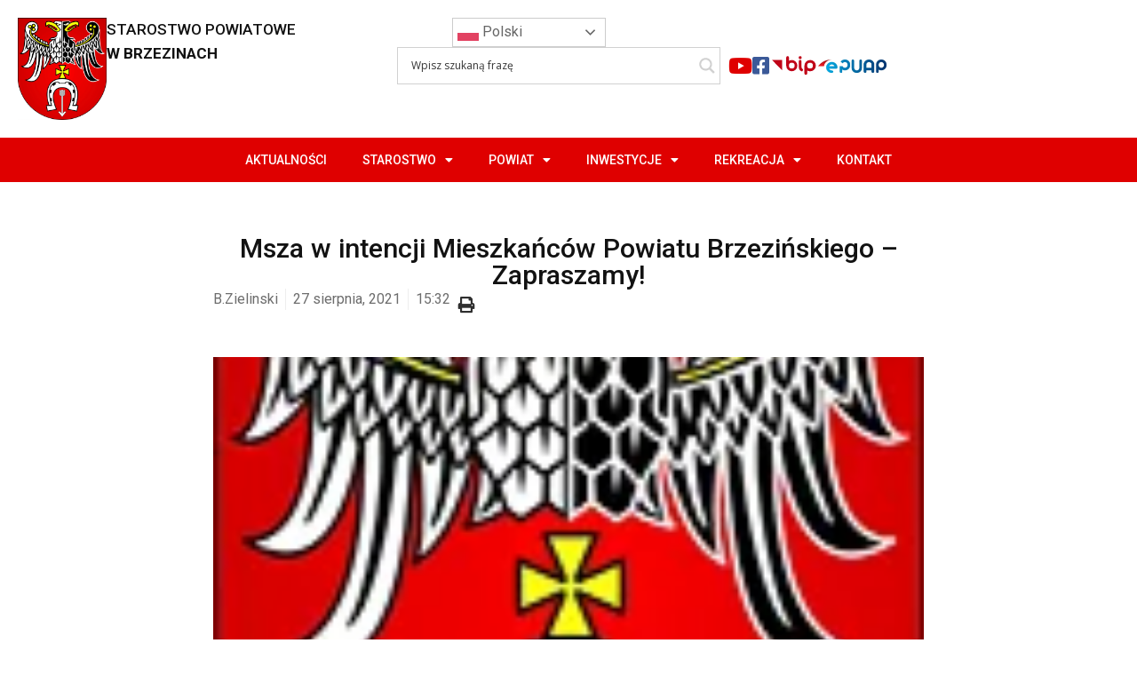

--- FILE ---
content_type: text/html; charset=UTF-8
request_url: https://powiat-brzeziny.pl/msza-w-intencji-mieszkancow-powiatu-brzezinskiego-zapraszamy/
body_size: 18154
content:
<!doctype html>
<html lang="pl-PL">
<head>
	<meta charset="UTF-8">
	<meta name="viewport" content="width=device-width, initial-scale=1">
	<link rel="profile" href="https://gmpg.org/xfn/11">
	<meta name='robots' content='index, follow, max-image-preview:large, max-snippet:-1, max-video-preview:-1' />
	<style>img:is([sizes="auto" i], [sizes^="auto," i]) { contain-intrinsic-size: 3000px 1500px }</style>
	
	<!-- This site is optimized with the Yoast SEO plugin v24.7 - https://yoast.com/wordpress/plugins/seo/ -->
	<title>Msza w intencji Mieszkańców Powiatu Brzezińskiego - Zapraszamy! - Starostwo Powiatowe w Brzezinach</title>
	<link rel="canonical" href="https://powiat-brzeziny.pl/msza-w-intencji-mieszkancow-powiatu-brzezinskiego-zapraszamy/" />
	<meta property="og:locale" content="pl_PL" />
	<meta property="og:type" content="article" />
	<meta property="og:title" content="Msza w intencji Mieszkańców Powiatu Brzezińskiego - Zapraszamy! - Starostwo Powiatowe w Brzezinach" />
	<meta property="og:description" content="Szanowni Mieszkańcy Powiatu Brzezińskiego, Zapraszamy w niedzielę tj. 29 sierpnia 2021 r. na godzinę 11:30 na mszę świętą w intencji Mieszkańców Powiatu Brzezińskego, która odbędzie się w Klasztorze O. Franciszkanów w Brzezinach przy ulicy Reformackiej 1! &nbsp;" />
	<meta property="og:url" content="https://powiat-brzeziny.pl/msza-w-intencji-mieszkancow-powiatu-brzezinskiego-zapraszamy/" />
	<meta property="og:site_name" content="Starostwo Powiatowe w Brzezinach" />
	<meta property="article:publisher" content="https://www.facebook.com/powiat.brzeziny/?locale=pl_PL" />
	<meta property="article:published_time" content="2021-08-27T13:32:02+00:00" />
	<meta property="og:image" content="https://powiat-brzeziny.pl/wp-content/uploads/2021/08/herb_powiat_brzezinski_bez_tla_kopia.jpg" />
	<meta property="og:image:width" content="150" />
	<meta property="og:image:height" content="173" />
	<meta property="og:image:type" content="image/jpeg" />
	<meta name="author" content="B.Zielinski" />
	<meta name="twitter:card" content="summary_large_image" />
	<meta name="twitter:label1" content="Napisane przez" />
	<meta name="twitter:data1" content="B.Zielinski" />
	<script type="application/ld+json" class="yoast-schema-graph">{"@context":"https://schema.org","@graph":[{"@type":"Article","@id":"https://powiat-brzeziny.pl/msza-w-intencji-mieszkancow-powiatu-brzezinskiego-zapraszamy/#article","isPartOf":{"@id":"https://powiat-brzeziny.pl/msza-w-intencji-mieszkancow-powiatu-brzezinskiego-zapraszamy/"},"author":{"name":"B.Zielinski","@id":"https://powiat-brzeziny.pl/#/schema/person/a84a6d430a1e07c9bff836c57a26c5f9"},"headline":"Msza w intencji Mieszkańców Powiatu Brzezińskiego &#8211; Zapraszamy!","datePublished":"2021-08-27T13:32:02+00:00","mainEntityOfPage":{"@id":"https://powiat-brzeziny.pl/msza-w-intencji-mieszkancow-powiatu-brzezinskiego-zapraszamy/"},"wordCount":53,"commentCount":0,"publisher":{"@id":"https://powiat-brzeziny.pl/#organization"},"image":{"@id":"https://powiat-brzeziny.pl/msza-w-intencji-mieszkancow-powiatu-brzezinskiego-zapraszamy/#primaryimage"},"thumbnailUrl":"https://powiat-brzeziny.pl/wp-content/uploads/2021/08/herb_powiat_brzezinski_bez_tla_kopia.jpg","articleSection":["Aktualności"],"inLanguage":"pl-PL","potentialAction":[{"@type":"CommentAction","name":"Comment","target":["https://powiat-brzeziny.pl/msza-w-intencji-mieszkancow-powiatu-brzezinskiego-zapraszamy/#respond"]}]},{"@type":"WebPage","@id":"https://powiat-brzeziny.pl/msza-w-intencji-mieszkancow-powiatu-brzezinskiego-zapraszamy/","url":"https://powiat-brzeziny.pl/msza-w-intencji-mieszkancow-powiatu-brzezinskiego-zapraszamy/","name":"Msza w intencji Mieszkańców Powiatu Brzezińskiego - Zapraszamy! - Starostwo Powiatowe w Brzezinach","isPartOf":{"@id":"https://powiat-brzeziny.pl/#website"},"primaryImageOfPage":{"@id":"https://powiat-brzeziny.pl/msza-w-intencji-mieszkancow-powiatu-brzezinskiego-zapraszamy/#primaryimage"},"image":{"@id":"https://powiat-brzeziny.pl/msza-w-intencji-mieszkancow-powiatu-brzezinskiego-zapraszamy/#primaryimage"},"thumbnailUrl":"https://powiat-brzeziny.pl/wp-content/uploads/2021/08/herb_powiat_brzezinski_bez_tla_kopia.jpg","datePublished":"2021-08-27T13:32:02+00:00","breadcrumb":{"@id":"https://powiat-brzeziny.pl/msza-w-intencji-mieszkancow-powiatu-brzezinskiego-zapraszamy/#breadcrumb"},"inLanguage":"pl-PL","potentialAction":[{"@type":"ReadAction","target":["https://powiat-brzeziny.pl/msza-w-intencji-mieszkancow-powiatu-brzezinskiego-zapraszamy/"]}]},{"@type":"ImageObject","inLanguage":"pl-PL","@id":"https://powiat-brzeziny.pl/msza-w-intencji-mieszkancow-powiatu-brzezinskiego-zapraszamy/#primaryimage","url":"https://powiat-brzeziny.pl/wp-content/uploads/2021/08/herb_powiat_brzezinski_bez_tla_kopia.jpg","contentUrl":"https://powiat-brzeziny.pl/wp-content/uploads/2021/08/herb_powiat_brzezinski_bez_tla_kopia.jpg","width":150,"height":173,"caption":"herb_powiat_brzezinski_bez_tla_kopia"},{"@type":"BreadcrumbList","@id":"https://powiat-brzeziny.pl/msza-w-intencji-mieszkancow-powiatu-brzezinskiego-zapraszamy/#breadcrumb","itemListElement":[{"@type":"ListItem","position":1,"name":"Strona główna","item":"https://powiat-brzeziny.pl/"},{"@type":"ListItem","position":2,"name":"Msza w intencji Mieszkańców Powiatu Brzezińskiego &#8211; Zapraszamy!"}]},{"@type":"WebSite","@id":"https://powiat-brzeziny.pl/#website","url":"https://powiat-brzeziny.pl/","name":"Starostwo Powiatowe w Brzezinach","description":"","publisher":{"@id":"https://powiat-brzeziny.pl/#organization"},"potentialAction":[{"@type":"SearchAction","target":{"@type":"EntryPoint","urlTemplate":"https://powiat-brzeziny.pl/?s={search_term_string}"},"query-input":{"@type":"PropertyValueSpecification","valueRequired":true,"valueName":"search_term_string"}}],"inLanguage":"pl-PL"},{"@type":"Organization","@id":"https://powiat-brzeziny.pl/#organization","name":"Starostwo Powiatowe w Brzezinach","url":"https://powiat-brzeziny.pl/","logo":{"@type":"ImageObject","inLanguage":"pl-PL","@id":"https://powiat-brzeziny.pl/#/schema/logo/image/","url":"https://powiat-brzeziny.pl/wp-content/uploads/2024/01/herb_powiat_brzezinski_transparent.png","contentUrl":"https://powiat-brzeziny.pl/wp-content/uploads/2024/01/herb_powiat_brzezinski_transparent.png","width":2008,"height":2317,"caption":"Starostwo Powiatowe w Brzezinach"},"image":{"@id":"https://powiat-brzeziny.pl/#/schema/logo/image/"},"sameAs":["https://www.facebook.com/powiat.brzeziny/?locale=pl_PL","https://www.youtube.com/channel/UCSZQ_sMZZU-8I_iyf2Dq-kQ/videos"]},{"@type":"Person","@id":"https://powiat-brzeziny.pl/#/schema/person/a84a6d430a1e07c9bff836c57a26c5f9","name":"B.Zielinski","image":{"@type":"ImageObject","inLanguage":"pl-PL","@id":"https://powiat-brzeziny.pl/#/schema/person/image/","url":"https://secure.gravatar.com/avatar/5ab1360e07cc98c049922f050ca39d6c?s=96&d=mm&r=g","contentUrl":"https://secure.gravatar.com/avatar/5ab1360e07cc98c049922f050ca39d6c?s=96&d=mm&r=g","caption":"B.Zielinski"},"url":"https://powiat-brzeziny.pl/author/b-zielinski/"}]}</script>
	<!-- / Yoast SEO plugin. -->


<link rel="alternate" type="application/rss+xml" title="Starostwo Powiatowe w Brzezinach &raquo; Kanał z wpisami" href="https://powiat-brzeziny.pl/feed/" />
<link rel="alternate" type="application/rss+xml" title="Starostwo Powiatowe w Brzezinach &raquo; Kanał z komentarzami" href="https://powiat-brzeziny.pl/comments/feed/" />
<link rel="alternate" type="application/rss+xml" title="Starostwo Powiatowe w Brzezinach &raquo; Msza w intencji Mieszkańców Powiatu Brzezińskiego &#8211; Zapraszamy! Kanał z komentarzami" href="https://powiat-brzeziny.pl/msza-w-intencji-mieszkancow-powiatu-brzezinskiego-zapraszamy/feed/" />
<style id='global-styles-inline-css'>
:root{--wp--preset--aspect-ratio--square: 1;--wp--preset--aspect-ratio--4-3: 4/3;--wp--preset--aspect-ratio--3-4: 3/4;--wp--preset--aspect-ratio--3-2: 3/2;--wp--preset--aspect-ratio--2-3: 2/3;--wp--preset--aspect-ratio--16-9: 16/9;--wp--preset--aspect-ratio--9-16: 9/16;--wp--preset--color--black: #000000;--wp--preset--color--cyan-bluish-gray: #abb8c3;--wp--preset--color--white: #ffffff;--wp--preset--color--pale-pink: #f78da7;--wp--preset--color--vivid-red: #cf2e2e;--wp--preset--color--luminous-vivid-orange: #ff6900;--wp--preset--color--luminous-vivid-amber: #fcb900;--wp--preset--color--light-green-cyan: #7bdcb5;--wp--preset--color--vivid-green-cyan: #00d084;--wp--preset--color--pale-cyan-blue: #8ed1fc;--wp--preset--color--vivid-cyan-blue: #0693e3;--wp--preset--color--vivid-purple: #9b51e0;--wp--preset--gradient--vivid-cyan-blue-to-vivid-purple: linear-gradient(135deg,rgba(6,147,227,1) 0%,rgb(155,81,224) 100%);--wp--preset--gradient--light-green-cyan-to-vivid-green-cyan: linear-gradient(135deg,rgb(122,220,180) 0%,rgb(0,208,130) 100%);--wp--preset--gradient--luminous-vivid-amber-to-luminous-vivid-orange: linear-gradient(135deg,rgba(252,185,0,1) 0%,rgba(255,105,0,1) 100%);--wp--preset--gradient--luminous-vivid-orange-to-vivid-red: linear-gradient(135deg,rgba(255,105,0,1) 0%,rgb(207,46,46) 100%);--wp--preset--gradient--very-light-gray-to-cyan-bluish-gray: linear-gradient(135deg,rgb(238,238,238) 0%,rgb(169,184,195) 100%);--wp--preset--gradient--cool-to-warm-spectrum: linear-gradient(135deg,rgb(74,234,220) 0%,rgb(151,120,209) 20%,rgb(207,42,186) 40%,rgb(238,44,130) 60%,rgb(251,105,98) 80%,rgb(254,248,76) 100%);--wp--preset--gradient--blush-light-purple: linear-gradient(135deg,rgb(255,206,236) 0%,rgb(152,150,240) 100%);--wp--preset--gradient--blush-bordeaux: linear-gradient(135deg,rgb(254,205,165) 0%,rgb(254,45,45) 50%,rgb(107,0,62) 100%);--wp--preset--gradient--luminous-dusk: linear-gradient(135deg,rgb(255,203,112) 0%,rgb(199,81,192) 50%,rgb(65,88,208) 100%);--wp--preset--gradient--pale-ocean: linear-gradient(135deg,rgb(255,245,203) 0%,rgb(182,227,212) 50%,rgb(51,167,181) 100%);--wp--preset--gradient--electric-grass: linear-gradient(135deg,rgb(202,248,128) 0%,rgb(113,206,126) 100%);--wp--preset--gradient--midnight: linear-gradient(135deg,rgb(2,3,129) 0%,rgb(40,116,252) 100%);--wp--preset--font-size--small: 13px;--wp--preset--font-size--medium: 20px;--wp--preset--font-size--large: 36px;--wp--preset--font-size--x-large: 42px;--wp--preset--spacing--20: 0.44rem;--wp--preset--spacing--30: 0.67rem;--wp--preset--spacing--40: 1rem;--wp--preset--spacing--50: 1.5rem;--wp--preset--spacing--60: 2.25rem;--wp--preset--spacing--70: 3.38rem;--wp--preset--spacing--80: 5.06rem;--wp--preset--shadow--natural: 6px 6px 9px rgba(0, 0, 0, 0.2);--wp--preset--shadow--deep: 12px 12px 50px rgba(0, 0, 0, 0.4);--wp--preset--shadow--sharp: 6px 6px 0px rgba(0, 0, 0, 0.2);--wp--preset--shadow--outlined: 6px 6px 0px -3px rgba(255, 255, 255, 1), 6px 6px rgba(0, 0, 0, 1);--wp--preset--shadow--crisp: 6px 6px 0px rgba(0, 0, 0, 1);}:root { --wp--style--global--content-size: 800px;--wp--style--global--wide-size: 1200px; }:where(body) { margin: 0; }.wp-site-blocks > .alignleft { float: left; margin-right: 2em; }.wp-site-blocks > .alignright { float: right; margin-left: 2em; }.wp-site-blocks > .aligncenter { justify-content: center; margin-left: auto; margin-right: auto; }:where(.wp-site-blocks) > * { margin-block-start: 24px; margin-block-end: 0; }:where(.wp-site-blocks) > :first-child { margin-block-start: 0; }:where(.wp-site-blocks) > :last-child { margin-block-end: 0; }:root { --wp--style--block-gap: 24px; }:root :where(.is-layout-flow) > :first-child{margin-block-start: 0;}:root :where(.is-layout-flow) > :last-child{margin-block-end: 0;}:root :where(.is-layout-flow) > *{margin-block-start: 24px;margin-block-end: 0;}:root :where(.is-layout-constrained) > :first-child{margin-block-start: 0;}:root :where(.is-layout-constrained) > :last-child{margin-block-end: 0;}:root :where(.is-layout-constrained) > *{margin-block-start: 24px;margin-block-end: 0;}:root :where(.is-layout-flex){gap: 24px;}:root :where(.is-layout-grid){gap: 24px;}.is-layout-flow > .alignleft{float: left;margin-inline-start: 0;margin-inline-end: 2em;}.is-layout-flow > .alignright{float: right;margin-inline-start: 2em;margin-inline-end: 0;}.is-layout-flow > .aligncenter{margin-left: auto !important;margin-right: auto !important;}.is-layout-constrained > .alignleft{float: left;margin-inline-start: 0;margin-inline-end: 2em;}.is-layout-constrained > .alignright{float: right;margin-inline-start: 2em;margin-inline-end: 0;}.is-layout-constrained > .aligncenter{margin-left: auto !important;margin-right: auto !important;}.is-layout-constrained > :where(:not(.alignleft):not(.alignright):not(.alignfull)){max-width: var(--wp--style--global--content-size);margin-left: auto !important;margin-right: auto !important;}.is-layout-constrained > .alignwide{max-width: var(--wp--style--global--wide-size);}body .is-layout-flex{display: flex;}.is-layout-flex{flex-wrap: wrap;align-items: center;}.is-layout-flex > :is(*, div){margin: 0;}body .is-layout-grid{display: grid;}.is-layout-grid > :is(*, div){margin: 0;}body{padding-top: 0px;padding-right: 0px;padding-bottom: 0px;padding-left: 0px;}a:where(:not(.wp-element-button)){text-decoration: underline;}:root :where(.wp-element-button, .wp-block-button__link){background-color: #32373c;border-width: 0;color: #fff;font-family: inherit;font-size: inherit;line-height: inherit;padding: calc(0.667em + 2px) calc(1.333em + 2px);text-decoration: none;}.has-black-color{color: var(--wp--preset--color--black) !important;}.has-cyan-bluish-gray-color{color: var(--wp--preset--color--cyan-bluish-gray) !important;}.has-white-color{color: var(--wp--preset--color--white) !important;}.has-pale-pink-color{color: var(--wp--preset--color--pale-pink) !important;}.has-vivid-red-color{color: var(--wp--preset--color--vivid-red) !important;}.has-luminous-vivid-orange-color{color: var(--wp--preset--color--luminous-vivid-orange) !important;}.has-luminous-vivid-amber-color{color: var(--wp--preset--color--luminous-vivid-amber) !important;}.has-light-green-cyan-color{color: var(--wp--preset--color--light-green-cyan) !important;}.has-vivid-green-cyan-color{color: var(--wp--preset--color--vivid-green-cyan) !important;}.has-pale-cyan-blue-color{color: var(--wp--preset--color--pale-cyan-blue) !important;}.has-vivid-cyan-blue-color{color: var(--wp--preset--color--vivid-cyan-blue) !important;}.has-vivid-purple-color{color: var(--wp--preset--color--vivid-purple) !important;}.has-black-background-color{background-color: var(--wp--preset--color--black) !important;}.has-cyan-bluish-gray-background-color{background-color: var(--wp--preset--color--cyan-bluish-gray) !important;}.has-white-background-color{background-color: var(--wp--preset--color--white) !important;}.has-pale-pink-background-color{background-color: var(--wp--preset--color--pale-pink) !important;}.has-vivid-red-background-color{background-color: var(--wp--preset--color--vivid-red) !important;}.has-luminous-vivid-orange-background-color{background-color: var(--wp--preset--color--luminous-vivid-orange) !important;}.has-luminous-vivid-amber-background-color{background-color: var(--wp--preset--color--luminous-vivid-amber) !important;}.has-light-green-cyan-background-color{background-color: var(--wp--preset--color--light-green-cyan) !important;}.has-vivid-green-cyan-background-color{background-color: var(--wp--preset--color--vivid-green-cyan) !important;}.has-pale-cyan-blue-background-color{background-color: var(--wp--preset--color--pale-cyan-blue) !important;}.has-vivid-cyan-blue-background-color{background-color: var(--wp--preset--color--vivid-cyan-blue) !important;}.has-vivid-purple-background-color{background-color: var(--wp--preset--color--vivid-purple) !important;}.has-black-border-color{border-color: var(--wp--preset--color--black) !important;}.has-cyan-bluish-gray-border-color{border-color: var(--wp--preset--color--cyan-bluish-gray) !important;}.has-white-border-color{border-color: var(--wp--preset--color--white) !important;}.has-pale-pink-border-color{border-color: var(--wp--preset--color--pale-pink) !important;}.has-vivid-red-border-color{border-color: var(--wp--preset--color--vivid-red) !important;}.has-luminous-vivid-orange-border-color{border-color: var(--wp--preset--color--luminous-vivid-orange) !important;}.has-luminous-vivid-amber-border-color{border-color: var(--wp--preset--color--luminous-vivid-amber) !important;}.has-light-green-cyan-border-color{border-color: var(--wp--preset--color--light-green-cyan) !important;}.has-vivid-green-cyan-border-color{border-color: var(--wp--preset--color--vivid-green-cyan) !important;}.has-pale-cyan-blue-border-color{border-color: var(--wp--preset--color--pale-cyan-blue) !important;}.has-vivid-cyan-blue-border-color{border-color: var(--wp--preset--color--vivid-cyan-blue) !important;}.has-vivid-purple-border-color{border-color: var(--wp--preset--color--vivid-purple) !important;}.has-vivid-cyan-blue-to-vivid-purple-gradient-background{background: var(--wp--preset--gradient--vivid-cyan-blue-to-vivid-purple) !important;}.has-light-green-cyan-to-vivid-green-cyan-gradient-background{background: var(--wp--preset--gradient--light-green-cyan-to-vivid-green-cyan) !important;}.has-luminous-vivid-amber-to-luminous-vivid-orange-gradient-background{background: var(--wp--preset--gradient--luminous-vivid-amber-to-luminous-vivid-orange) !important;}.has-luminous-vivid-orange-to-vivid-red-gradient-background{background: var(--wp--preset--gradient--luminous-vivid-orange-to-vivid-red) !important;}.has-very-light-gray-to-cyan-bluish-gray-gradient-background{background: var(--wp--preset--gradient--very-light-gray-to-cyan-bluish-gray) !important;}.has-cool-to-warm-spectrum-gradient-background{background: var(--wp--preset--gradient--cool-to-warm-spectrum) !important;}.has-blush-light-purple-gradient-background{background: var(--wp--preset--gradient--blush-light-purple) !important;}.has-blush-bordeaux-gradient-background{background: var(--wp--preset--gradient--blush-bordeaux) !important;}.has-luminous-dusk-gradient-background{background: var(--wp--preset--gradient--luminous-dusk) !important;}.has-pale-ocean-gradient-background{background: var(--wp--preset--gradient--pale-ocean) !important;}.has-electric-grass-gradient-background{background: var(--wp--preset--gradient--electric-grass) !important;}.has-midnight-gradient-background{background: var(--wp--preset--gradient--midnight) !important;}.has-small-font-size{font-size: var(--wp--preset--font-size--small) !important;}.has-medium-font-size{font-size: var(--wp--preset--font-size--medium) !important;}.has-large-font-size{font-size: var(--wp--preset--font-size--large) !important;}.has-x-large-font-size{font-size: var(--wp--preset--font-size--x-large) !important;}
:root :where(.wp-block-pullquote){font-size: 1.5em;line-height: 1.6;}
</style>
<link rel='stylesheet' id='wpo_min-header-0-css' href='https://powiat-brzeziny.pl/wp-content/cache/wpo-minify/1758009985/assets/wpo-minify-header-fb69a29c.min.css' media='all' />
<link rel='stylesheet' id='wpbm-client-pages-css' href='https://powiat-brzeziny.pl/wp-content/plugins/booking-manager/css/client.css' media='all' />
<link rel='stylesheet' id='wpdevelop-bts-css' href='https://powiat-brzeziny.pl/wp-content/plugins/booking.bm.10.4/assets/libs/bootstrap-css/css/bootstrap.css' media='all' />
<link rel='stylesheet' id='wpdevelop-bts-theme-css' href='https://powiat-brzeziny.pl/wp-content/plugins/booking.bm.10.4/assets/libs/bootstrap-css/css/bootstrap-theme.css' media='all' />
<link rel='stylesheet' id='wpbc-tippy-popover-css' href='https://powiat-brzeziny.pl/wp-content/plugins/booking.bm.10.4/assets/libs/tippy.js/themes/wpbc-tippy-popover.css' media='all' />
<link rel='stylesheet' id='wpbc-tippy-times-css' href='https://powiat-brzeziny.pl/wp-content/plugins/booking.bm.10.4/assets/libs/tippy.js/themes/wpbc-tippy-times.css' media='all' />
<link rel='stylesheet' id='wpbc-material-design-icons-css' href='https://powiat-brzeziny.pl/wp-content/plugins/booking.bm.10.4/assets/libs/material-design-icons/material-design-icons.css' media='all' />
<link rel='stylesheet' id='wpbc-ui-both-css' href='https://powiat-brzeziny.pl/wp-content/plugins/booking.bm.10.4/css/wpbc_ui_both.css' media='all' />
<link rel='stylesheet' id='wpbc-time_picker-css' href='https://powiat-brzeziny.pl/wp-content/plugins/booking.bm.10.4/css/wpbc_time-selector.css' media='all' />
<link rel='stylesheet' id='wpbc-time_picker-skin-css' href='https://powiat-brzeziny.pl/wp-content/plugins/booking.bm.10.4/css/time_picker_skins/light__24_8.css' media='all' />
<link rel='stylesheet' id='wpbc-client-pages-css' href='https://powiat-brzeziny.pl/wp-content/plugins/booking.bm.10.4/css/client.css' media='all' />
<link rel='stylesheet' id='wpbc-fe-form_fields-css' href='https://powiat-brzeziny.pl/wp-content/plugins/booking.bm.10.4/css/_out/wpbc_fe__form_fields.css' media='all' />
<link rel='stylesheet' id='wpbc-calendar-css' href='https://powiat-brzeziny.pl/wp-content/plugins/booking.bm.10.4/css/calendar.css' media='all' />
<link rel='stylesheet' id='wpbc-calendar-skin-css' href='https://powiat-brzeziny.pl/wp-content/plugins/booking.bm.10.4/css/skins/light__24_8.css' media='all' />
<link rel='stylesheet' id='wpbc-flex-timeline-css' href='https://powiat-brzeziny.pl/wp-content/plugins/booking.bm.10.4/core/timeline/v2/_out/timeline_v2.1.css' media='all' />
<link rel='stylesheet' id='wpo_min-header-15-css' href='https://powiat-brzeziny.pl/wp-content/cache/wpo-minify/1758009985/assets/wpo-minify-header-bacd301d.min.css' media='all' />
<link rel="preconnect" href="https://fonts.gstatic.com/" crossorigin><script src="https://powiat-brzeziny.pl/wp-includes/js/jquery/jquery.min.js" id="jquery-core-js"></script>
<script src="https://powiat-brzeziny.pl/wp-includes/js/jquery/jquery-migrate.min.js" id="jquery-migrate-js"></script>
<script id="wpbm-global-vars-js-extra">
var wpbm_global1 = {"wpbm_ajaxurl":"https:\/\/powiat-brzeziny.pl\/wp-admin\/admin-ajax.php","wpbm_plugin_url":"https:\/\/powiat-brzeziny.pl\/wp-content\/plugins\/booking-manager","wpbm_today":"[2025,11,30,0,23]","wpbm_plugin_filename":"index.php","message_verif_requred":"To pole jest wymagane","message_verif_requred_for_check_box":"To pole wyboru musi by\u0107 zaznaczone","message_verif_requred_for_radio_box":"Co najmniej jedn\u0105 z opcji musi by\u0107 zaznaczona","message_verif_emeil":"Incorrect email address","message_verif_same_emeil":"E-maile nie s\u0105 zgodne","wpbm_active_locale":"pl_PL","wpbm_message_processing":"Przetwarzanie","wpbm_message_deleting":"Usuwanie","wpbm_message_updating":"Aktualizowanie","wpbm_message_saving":"Zapisywanie"};
</script>
<script src="https://powiat-brzeziny.pl/wp-content/plugins/booking-manager/js/wpbm_vars.js" id="wpbm-global-vars-js"></script>
<script id="wpbc_all-js-before">
var wpbc_url_ajax ="https:\/\/powiat-brzeziny.pl\/wp-admin\/admin-ajax.php";
</script>
<script src="https://powiat-brzeziny.pl/wp-content/plugins/booking.bm.10.4/_dist/all/_out/wpbc_all.js" id="wpbc_all-js"></script>
<script id="wpbc_all-js-after">
function wpbc_init__head(){ _wpbc.set_other_param( 'locale_active', 'pl_PL' ); _wpbc.set_other_param( 'today_arr', [2025,11,30,00,23]  ); _wpbc.set_other_param( 'url_plugin', 'https://powiat-brzeziny.pl/wp-content/plugins/booking.bm.10.4' ); _wpbc.set_other_param( 'this_page_booking_hash', ''  ); _wpbc.set_other_param( 'calendars__on_this_page', [] ); _wpbc.set_other_param( 'calendars__first_day', '1' ); _wpbc.set_other_param( 'calendars__max_monthes_in_calendar', '1m' ); _wpbc.set_other_param( 'availability__unavailable_from_today', '7' ); _wpbc.set_other_param( 'availability__available_from_today', '' ); _wpbc.set_other_param( 'availability__week_days_unavailable', [0,6,999] ); _wpbc.set_other_param( 'calendars__days_select_mode', 'single' ); _wpbc.set_other_param( 'calendars__fixed__days_num', 3 ); _wpbc.set_other_param( 'calendars__fixed__week_days__start',   [-1] ); _wpbc.set_other_param( 'calendars__dynamic__days_min', 1 ); _wpbc.set_other_param( 'calendars__dynamic__days_max', 30 ); _wpbc.set_other_param( 'calendars__dynamic__days_specific',    [] ); _wpbc.set_other_param( 'calendars__dynamic__week_days__start', [-1] ); _wpbc.set_other_param( 'calendars__days_selection__middle_days_opacity', '0.5' ); _wpbc.set_other_param( 'is_enabled_booking_recurrent_time',  false ); _wpbc.set_other_param( 'is_enabled_change_over',  false ); _wpbc.set_other_param( 'update', '10.4' ); _wpbc.set_other_param( 'version', 'biz_m' ); _wpbc.set_message( 'message_dates_times_unavailable', "These dates and times in this calendar are already booked or unavailable." ); _wpbc.set_message( 'message_choose_alternative_dates', "Please choose alternative date(s), times, or adjust the number of slots booked." ); _wpbc.set_message( 'message_cannot_save_in_one_resource', "It is not possible to store this sequence of the dates into the one same resource." ); _wpbc.set_message( 'message_check_required', "To pole jest wymagane" ); _wpbc.set_message( 'message_check_required_for_check_box', "To pole wyboru musi by\u0107 zaznaczone" ); _wpbc.set_message( 'message_check_required_for_radio_box', "Co najmniej jedn\u0105 z opcji musi by\u0107 zaznaczona" ); _wpbc.set_message( 'message_check_email', "Incorrect email address" ); _wpbc.set_message( 'message_check_same_email', "Twoje adresy e-mail nie pasuj\u0105 do siebie" ); _wpbc.set_message( 'message_check_no_selected_dates', "Prosz\u0119 wybra\u0107 dat\u0119 rezerwacji w kalendarzu." ); _wpbc.set_message( 'message_processing', "W trakcie realizacji" ); _wpbc.set_message( 'message_deleting', "Usuwanie" ); _wpbc.set_message( 'message_updating', "Aktualizowanie" ); _wpbc.set_message( 'message_saving', "Zapisywanie" ); _wpbc.set_message( 'message_error_check_in_out_time', "Error! Please reset your check-in\/check-out dates above." ); _wpbc.set_message( 'message_error_start_time', "Start Time is invalid. The date or time may be booked, or already in the past! Please choose another date or time." ); _wpbc.set_message( 'message_error_end_time', "End Time is invalid. The date or time may be booked, or already in the past. The End Time may also be earlier that the start time, if only 1 day was selected! Please choose another date or time." ); _wpbc.set_message( 'message_error_range_time', "The time(s) may be booked, or already in the past!" ); _wpbc.set_message( 'message_error_duration_time', "The time(s) may be booked, or already in the past!" ); console.log( '== WPBC VARS 10.4 [biz_m] LOADED ==' ); } ( function() { if ( document.readyState === 'loading' ){ document.addEventListener( 'DOMContentLoaded', wpbc_init__head ); } else { wpbc_init__head(); } }() );
</script>
<script src="https://powiat-brzeziny.pl/wp-content/plugins/booking.bm.10.4/assets/libs/popper/popper.js" id="wpbc-popper-js"></script>
<script src="https://powiat-brzeziny.pl/wp-content/plugins/booking.bm.10.4/assets/libs/tippy.js/dist/tippy-bundle.umd.js" id="wpbc-tipcy-js"></script>
<script src="https://powiat-brzeziny.pl/wp-content/plugins/booking.bm.10.4/js/datepick/jquery.datepick.wpbc.9.0.js" id="wpbc-datepick-js"></script>
<script src="https://powiat-brzeziny.pl/wp-content/plugins/booking.bm.10.4/js/datepick/jquery.datepick-pl.js" id="wpbc-datepick-localize-js"></script>
<script src="https://powiat-brzeziny.pl/wp-content/plugins/booking.bm.10.4/js/client.js" id="wpbc-main-client-js"></script>
<script src="https://powiat-brzeziny.pl/wp-content/plugins/booking.bm.10.4/includes/_capacity/_out/create_booking.js" id="wpbc_capacity-js"></script>
<script src="https://powiat-brzeziny.pl/wp-content/plugins/booking.bm.10.4/js/wpbc_times.js" id="wpbc-times-js"></script>
<script src="https://powiat-brzeziny.pl/wp-content/plugins/booking.bm.10.4/js/wpbc_time-selector.js" id="wpbc-time-selector-js"></script>
<script src="https://powiat-brzeziny.pl/wp-content/plugins/booking.bm.10.4/inc/js/meiomask.js" id="wpbc-meio-mask-js"></script>
<script src="https://powiat-brzeziny.pl/wp-content/plugins/booking.bm.10.4/inc/js/personal.js" id="wpbc-personal-js"></script>
<script src="https://powiat-brzeziny.pl/wp-content/plugins/booking.bm.10.4/inc/js/biz_s.js" id="wpbc-bs-js"></script>
<script src="https://powiat-brzeziny.pl/wp-content/plugins/booking.bm.10.4/inc/js/biz_m.js" id="wpbc-bm-js"></script>
<script src="https://powiat-brzeziny.pl/wp-content/plugins/booking.bm.10.4/inc/js/form-conditions.js" id="wpbc-conditions-js"></script>
<script src="https://powiat-brzeziny.pl/wp-content/plugins/booking.bm.10.4/inc/gateways/ideal/iDEAL.js" id="wpbc-payment-ideal-js"></script>
<script src="https://powiat-brzeziny.pl/wp-content/plugins/booking.bm.10.4/core/timeline/v2/_out/timeline_v2.js" id="wpbc-timeline-flex-js"></script>
<link rel="EditURI" type="application/rsd+xml" title="RSD" href="https://powiat-brzeziny.pl/xmlrpc.php?rsd" />
<link rel='shortlink' href='https://powiat-brzeziny.pl/?p=3917' />
<link rel="alternate" title="oEmbed (JSON)" type="application/json+oembed" href="https://powiat-brzeziny.pl/wp-json/oembed/1.0/embed?url=https%3A%2F%2Fpowiat-brzeziny.pl%2Fmsza-w-intencji-mieszkancow-powiatu-brzezinskiego-zapraszamy%2F" />
<link rel="alternate" title="oEmbed (XML)" type="text/xml+oembed" href="https://powiat-brzeziny.pl/wp-json/oembed/1.0/embed?url=https%3A%2F%2Fpowiat-brzeziny.pl%2Fmsza-w-intencji-mieszkancow-powiatu-brzezinskiego-zapraszamy%2F&#038;format=xml" />
				<link rel="preconnect" href="https://fonts.gstatic.com" crossorigin />
				<link rel="preload" as="style" href="//fonts.googleapis.com/css?family=Open+Sans&display=swap" />
				<link rel="stylesheet" href="//fonts.googleapis.com/css?family=Open+Sans&display=swap" media="all" />
				<meta name="generator" content="Elementor 3.20.0; features: e_optimized_assets_loading, e_optimized_css_loading, additional_custom_breakpoints, block_editor_assets_optimize, e_image_loading_optimization; settings: css_print_method-external, google_font-enabled, font_display-swap">
			            <style>
				            
					div[id*='ajaxsearchlitesettings'].searchsettings .asl_option_inner label {
						font-size: 0px !important;
						color: rgba(0, 0, 0, 0);
					}
					div[id*='ajaxsearchlitesettings'].searchsettings .asl_option_inner label:after {
						font-size: 11px !important;
						position: absolute;
						top: 0;
						left: 0;
						z-index: 1;
					}
					.asl_w_container {
						width: 100%;
						margin: 0px 0px 0px 0px;
						min-width: 200px;
					}
					div[id*='ajaxsearchlite'].asl_m {
						width: 100%;
					}
					div[id*='ajaxsearchliteres'].wpdreams_asl_results div.resdrg span.highlighted {
						font-weight: bold;
						color: rgba(217, 49, 43, 1);
						background-color: rgba(238, 238, 238, 1);
					}
					div[id*='ajaxsearchliteres'].wpdreams_asl_results .results img.asl_image {
						width: 70px;
						height: 70px;
						object-fit: cover;
					}
					div.asl_r .results {
						max-height: none;
					}
				
						div.asl_m.asl_w {
							border:1px solid rgb(183, 183, 183) !important;border-radius:0px 0px 0px 0px !important;
							box-shadow: none !important;
						}
						div.asl_m.asl_w .probox {border: none !important;}
					
						div.asl_r.asl_w.vertical .results .item::after {
							display: block;
							position: absolute;
							bottom: 0;
							content: '';
							height: 1px;
							width: 100%;
							background: #D8D8D8;
						}
						div.asl_r.asl_w.vertical .results .item.asl_last_item::after {
							display: none;
						}
					 #ajaxsearchlite1 .probox .proinput input, div.asl_w .probox .proinput input {
color: var(--e-global-color-primary)!important;
}

div.asl_w .probox .promagnifier {
box-shadow: 0 0 0 0 rgba(255, 255, 255, .64) inset;
}			            </style>
			            <link rel="icon" href="https://powiat-brzeziny.pl/wp-content/uploads/2024/01/favicon-512x512-powiat-brzeziny-150x150.png" sizes="32x32" />
<link rel="icon" href="https://powiat-brzeziny.pl/wp-content/uploads/2024/01/favicon-512x512-powiat-brzeziny-300x300.png" sizes="192x192" />
<link rel="apple-touch-icon" href="https://powiat-brzeziny.pl/wp-content/uploads/2024/01/favicon-512x512-powiat-brzeziny-300x300.png" />
<meta name="msapplication-TileImage" content="https://powiat-brzeziny.pl/wp-content/uploads/2024/01/favicon-512x512-powiat-brzeziny-300x300.png" />
</head>
<body class="post-template-default single single-post postid-3917 single-format-standard wp-custom-logo wp-embed-responsive theme-default e-lazyload elementor-default elementor-kit-20276 elementor-page-19689">


<a class="skip-link screen-reader-text" href="#content">Przejdź do treści</a>

		<header data-elementor-type="header" data-elementor-id="19678" class="elementor elementor-19678 elementor-location-header" data-elementor-post-type="elementor_library">
			<div class="elementor-element elementor-element-251613b0 e-flex e-con-boxed e-con e-parent" data-id="251613b0" data-element_type="container" data-settings="{&quot;background_background&quot;:&quot;classic&quot;}" data-core-v316-plus="true">
					<div class="e-con-inner">
		<div class="elementor-element elementor-element-3af2a617 e-con-full e-flex e-con e-child" data-id="3af2a617" data-element_type="container">
				<div class="elementor-element elementor-element-666ad9ec elementor-widget elementor-widget-theme-site-logo elementor-widget-image" data-id="666ad9ec" data-element_type="widget" data-widget_type="theme-site-logo.default">
				<div class="elementor-widget-container">
			<style>/*! elementor - v3.20.0 - 11-03-2024 */
.elementor-widget-image{text-align:center}.elementor-widget-image a{display:inline-block}.elementor-widget-image a img[src$=".svg"]{width:48px}.elementor-widget-image img{vertical-align:middle;display:inline-block}</style>						<a href="https://powiat-brzeziny.pl">
			<img width="2008" height="2317" src="https://powiat-brzeziny.pl/wp-content/uploads/2024/01/herb_powiat_brzezinski_transparent.png" class="attachment-full size-full wp-image-19443" alt="Herb Starostwa Powiatu Brzeziny" srcset="https://powiat-brzeziny.pl/wp-content/uploads/2024/01/herb_powiat_brzezinski_transparent.png 2008w, https://powiat-brzeziny.pl/wp-content/uploads/2024/01/herb_powiat_brzezinski_transparent-260x300.png 260w, https://powiat-brzeziny.pl/wp-content/uploads/2024/01/herb_powiat_brzezinski_transparent-1109x1280.png 1109w, https://powiat-brzeziny.pl/wp-content/uploads/2024/01/herb_powiat_brzezinski_transparent-768x886.png 768w, https://powiat-brzeziny.pl/wp-content/uploads/2024/01/herb_powiat_brzezinski_transparent-1331x1536.png 1331w, https://powiat-brzeziny.pl/wp-content/uploads/2024/01/herb_powiat_brzezinski_transparent-1775x2048.png 1775w" sizes="(max-width: 2008px) 100vw, 2008px" />				</a>
									</div>
				</div>
				<div class="elementor-element elementor-element-50ef55fd elementor-widget__width-initial elementor-widget-mobile__width-auto elementor-widget elementor-widget-heading" data-id="50ef55fd" data-element_type="widget" data-widget_type="heading.default">
				<div class="elementor-widget-container">
			<style>/*! elementor - v3.20.0 - 11-03-2024 */
.elementor-heading-title{padding:0;margin:0;line-height:1}.elementor-widget-heading .elementor-heading-title[class*=elementor-size-]>a{color:inherit;font-size:inherit;line-height:inherit}.elementor-widget-heading .elementor-heading-title.elementor-size-small{font-size:15px}.elementor-widget-heading .elementor-heading-title.elementor-size-medium{font-size:19px}.elementor-widget-heading .elementor-heading-title.elementor-size-large{font-size:29px}.elementor-widget-heading .elementor-heading-title.elementor-size-xl{font-size:39px}.elementor-widget-heading .elementor-heading-title.elementor-size-xxl{font-size:59px}</style><h1 class="elementor-heading-title elementor-size-default">Starostwo Powiatowe <br><b>w Brzezinach</b></h1>		</div>
				</div>
				</div>
		<div class="elementor-element elementor-element-c358040 e-con-full e-flex e-con e-child" data-id="c358040" data-element_type="container">
		<div class="elementor-element elementor-element-406d0716 e-con-full e-flex e-con e-child" data-id="406d0716" data-element_type="container">
				<div class="elementor-element elementor-element-17ba8bd9 elementor-widget elementor-widget-html" data-id="17ba8bd9" data-element_type="widget" data-widget_type="html.default">
				<div class="elementor-widget-container">
			<div class="accesibility-tools">
    <ul>
            <li id="text-toggler" class="btn-accesibility"  tabindex="0" title="Zmień rozmiar tekstu">
                        <svg role="button" aria-hidden="true" class="e-font-icon-svg e-fas-text-height" viewBox="0 0 576 512" xmlns="http://www.w3.org/2000/svg"><path d="M304 32H16A16 16 0 0 0 0 48v96a16 16 0 0 0 16 16h32a16 16 0 0 0 16-16v-32h56v304H80a16 16 0 0 0-16 16v32a16 16 0 0 0 16 16h160a16 16 0 0 0 16-16v-32a16 16 0 0 0-16-16h-40V112h56v32a16 16 0 0 0 16 16h32a16 16 0 0 0 16-16V48a16 16 0 0 0-16-16zm256 336h-48V144h48c14.31 0 21.33-17.31 11.31-27.31l-80-80a16 16 0 0 0-22.62 0l-80 80C379.36 126 384.36 144 400 144h48v224h-48c-14.31 0-21.32 17.31-11.31 27.31l80 80a16 16 0 0 0 22.62 0l80-80C580.64 386 575.64 368 560 368z"></path></svg> 
            </li>
		
			<li id="change-contrast-toggler" class="btn-accesibility" tabindex="0" title="Zmień kontrast strony">
			        <svg role="button" aria-hidden="true" class="e-font-icon-svg e-fas-adjust" viewBox="0 0 512 512" xmlns="http://www.w3.org/2000/svg"><path d="M8 256c0 136.966 111.033 248 248 248s248-111.034 248-248S392.966 8 256 8 8 119.033 8 256zm248 184V72c101.705 0 184 82.311 184 184 0 101.705-82.311 184-184 184z"></path></svg>
			</li>
	</ul>
</div>		</div>
				</div>
				<div class="elementor-element elementor-element-1638d112 elementor-widget elementor-widget-wp-widget-gtranslate" data-id="1638d112" data-element_type="widget" data-widget_type="wp-widget-gtranslate.default">
				<div class="elementor-widget-container">
			<div class="gtranslate_wrapper" id="gt-wrapper-16290745"></div>		</div>
				</div>
				</div>
		<div class="elementor-element elementor-element-11e26546 e-con-full e-flex e-con e-child" data-id="11e26546" data-element_type="container">
				<div class="elementor-element elementor-element-2e783199 elementor-widget__width-initial elementor-widget elementor-widget-wp-widget-ajaxsearchlitewidget" data-id="2e783199" data-element_type="widget" id="search-live" data-widget_type="wp-widget-ajaxsearchlitewidget.default">
				<div class="elementor-widget-container">
			<div class="asl_w_container asl_w_container_1">
	<div id='ajaxsearchlite1'
		 data-id="1"
		 data-instance="1"
		 class="asl_w asl_m asl_m_1 asl_m_1_1">
		<div class="probox">

	
	<div class='prosettings' style='display:none;' data-opened=0>
				<div class='innericon'>
			<svg version="1.1" xmlns="http://www.w3.org/2000/svg" xmlns:xlink="http://www.w3.org/1999/xlink" x="0px" y="0px" width="22" height="22" viewBox="0 0 512 512" enable-background="new 0 0 512 512" xml:space="preserve">
					<polygon transform = "rotate(90 256 256)" points="142.332,104.886 197.48,50 402.5,256 197.48,462 142.332,407.113 292.727,256 "/>
				</svg>
		</div>
	</div>

	
	
	<div class='proinput'>
        <form role="search" action='#' autocomplete="off"
			  aria-label="Search form">
			<input aria-label="Search input"
				   type='search' class='orig'
				   tabindex="0"
				   name='phrase'
				   placeholder='Wpisz szukaną frazę'
				   value=''
				   autocomplete="off"/>
			<input aria-label="Search autocomplete"
				   type='text'
				   class='autocomplete'
				   tabindex="-1"
				   name='phrase'
				   value=''
				   autocomplete="off" disabled/>
			<input type='submit' value="Start search" style='width:0; height: 0; visibility: hidden;'>
		</form>
	</div>

	
	
	<button class='promagnifier' tabindex="0" aria-label="Search magnifier">
				<span class='innericon' style="display:block;">
			<svg version="1.1" xmlns="http://www.w3.org/2000/svg" xmlns:xlink="http://www.w3.org/1999/xlink" x="0px" y="0px" width="22" height="22" viewBox="0 0 512 512" enable-background="new 0 0 512 512" xml:space="preserve">
					<path d="M460.355,421.59L353.844,315.078c20.041-27.553,31.885-61.437,31.885-98.037
						C385.729,124.934,310.793,50,218.686,50C126.58,50,51.645,124.934,51.645,217.041c0,92.106,74.936,167.041,167.041,167.041
						c34.912,0,67.352-10.773,94.184-29.158L419.945,462L460.355,421.59z M100.631,217.041c0-65.096,52.959-118.056,118.055-118.056
						c65.098,0,118.057,52.959,118.057,118.056c0,65.096-52.959,118.056-118.057,118.056C153.59,335.097,100.631,282.137,100.631,217.041
						z"/>
				</svg>
		</span>
	</button>

	
	
	<div class='proloading'>

		<div class="asl_loader"><div class="asl_loader-inner asl_simple-circle"></div></div>

			</div>

			<div class='proclose'>
			<svg version="1.1" xmlns="http://www.w3.org/2000/svg" xmlns:xlink="http://www.w3.org/1999/xlink" x="0px"
				 y="0px"
				 width="12" height="12" viewBox="0 0 512 512" enable-background="new 0 0 512 512"
				 xml:space="preserve">
				<polygon points="438.393,374.595 319.757,255.977 438.378,137.348 374.595,73.607 255.995,192.225 137.375,73.622 73.607,137.352 192.246,255.983 73.622,374.625 137.352,438.393 256.002,319.734 374.652,438.378 "/>
			</svg>
		</div>
	
	
</div>	</div>
	<div class='asl_data_container' style="display:none !important;">
		<div class="asl_init_data wpdreams_asl_data_ct"
	 style="display:none !important;"
	 id="asl_init_id_1"
	 data-asl-id="1"
	 data-asl-instance="1"
	 data-asldata="[base64]/[base64]"></div>	<div id="asl_hidden_data">
		<svg style="position:absolute" height="0" width="0">
			<filter id="aslblur">
				<feGaussianBlur in="SourceGraphic" stdDeviation="4"/>
			</filter>
		</svg>
		<svg style="position:absolute" height="0" width="0">
			<filter id="no_aslblur"></filter>
		</svg>
	</div>
	</div>

	<div id='ajaxsearchliteres1'
	 class='vertical wpdreams_asl_results asl_w asl_r asl_r_1 asl_r_1_1'>

	
	<div class="results">

		
		<div class="resdrg">
		</div>

		
	</div>

	
	
</div>

	<div id='__original__ajaxsearchlitesettings1'
		 data-id="1"
		 class="searchsettings wpdreams_asl_settings asl_w asl_s asl_s_1">
		<form name='options'
	  aria-label="Search settings form"
	  autocomplete = 'off'>

	
	
	<input type="hidden" name="filters_changed" style="display:none;" value="0">
	<input type="hidden" name="filters_initial" style="display:none;" value="1">

	<div class="asl_option_inner hiddend">
		<input type='hidden' name='qtranslate_lang' id='qtranslate_lang1'
			   value='0'/>
	</div>

	
	
	<fieldset class="asl_sett_scroll">
		<legend style="display: none;">Generic selectors</legend>
		<div class="asl_option" tabindex="0">
			<div class="asl_option_inner">
				<input type="checkbox" value="exact"
					   aria-label="Exact matches only"
					   name="asl_gen[]" />
				<div class="asl_option_checkbox"></div>
			</div>
			<div class="asl_option_label">
				Exact matches only			</div>
		</div>
		<div class="asl_option" tabindex="0">
			<div class="asl_option_inner">
				<input type="checkbox" value="title"
					   aria-label="Search in title"
					   name="asl_gen[]"  checked="checked"/>
				<div class="asl_option_checkbox"></div>
			</div>
			<div class="asl_option_label">
				Search in title			</div>
		</div>
		<div class="asl_option" tabindex="0">
			<div class="asl_option_inner">
				<input type="checkbox" value="content"
					   aria-label="Search in content"
					   name="asl_gen[]"  checked="checked"/>
				<div class="asl_option_checkbox"></div>
			</div>
			<div class="asl_option_label">
				Search in content			</div>
		</div>
		<div class="asl_option_inner hiddend">
			<input type="checkbox" value="excerpt"
				   aria-label="Search in excerpt"
				   name="asl_gen[]"  checked="checked"/>
			<div class="asl_option_checkbox"></div>
		</div>
	</fieldset>
	<fieldset class="asl_sett_scroll">
		<legend style="display: none;">Post Type Selectors</legend>
					<div class="asl_option_inner hiddend">
				<input type="checkbox" value="post"
					   aria-label="Hidden option, ignore please"
					   name="customset[]" checked="checked"/>
			</div>
						<div class="asl_option_inner hiddend">
				<input type="checkbox" value="page"
					   aria-label="Hidden option, ignore please"
					   name="customset[]" checked="checked"/>
			</div>
				</fieldset>
	</form>
	</div>
</div>		</div>
				</div>
				<div class="elementor-element elementor-element-20d37377 elementor-view-default elementor-widget elementor-widget-icon" data-id="20d37377" data-element_type="widget" data-widget_type="icon.default">
				<div class="elementor-widget-container">
					<div class="elementor-icon-wrapper">
			<a class="elementor-icon" href="https://www.youtube.com/channel/UCSZQ_sMZZU-8I_iyf2Dq-kQ/videos" aria-label="Link do portalu youtube">
			<i aria-hidden="true" class="fab fa-youtube"></i>			</a>
		</div>
				</div>
				</div>
				<div class="elementor-element elementor-element-855a077 elementor-view-default elementor-widget elementor-widget-icon" data-id="855a077" data-element_type="widget" data-widget_type="icon.default">
				<div class="elementor-widget-container">
					<div class="elementor-icon-wrapper">
			<a class="elementor-icon" href="https://www.facebook.com/powiat.brzeziny/?locale=pl_PL" aria-label="Link do portalu facebook">
			<i aria-hidden="true" class="fab fa-facebook-square"></i>			</a>
		</div>
				</div>
				</div>
				<div class="elementor-element elementor-element-29f08db6 icon-bip elementor-widget elementor-widget-image" data-id="29f08db6" data-element_type="widget" data-widget_type="image.default">
				<div class="elementor-widget-container">
														<a href="https://www.powiat-brzeziny.4bip.pl/index.php?idg=1&#038;id=1&#038;x=0">
							<img width="50" height="24" src="https://powiat-brzeziny.pl/wp-content/uploads/2024/06/Logo_BIP_uproszczone.svg" class="attachment-full size-full wp-image-19679" alt="" />								</a>
													</div>
				</div>
				<div class="elementor-element elementor-element-1a084656 icon-epuap elementor-widget elementor-widget-image" data-id="1a084656" data-element_type="widget" data-widget_type="image.default">
				<div class="elementor-widget-container">
														<a href="https://serwis.epuap.gov.pl/mlpz/login?ORIGIN=login&#038;APPID=50452F0050502F0053522F&#038;COMPACT_MODE=true">
							<img width="1176" height="239" src="https://powiat-brzeziny.pl/wp-content/uploads/2024/06/EPUAP_logo.jpg" class="attachment-full size-full wp-image-19680" alt="" srcset="https://powiat-brzeziny.pl/wp-content/uploads/2024/06/EPUAP_logo.jpg 1176w, https://powiat-brzeziny.pl/wp-content/uploads/2024/06/EPUAP_logo-300x61.jpg 300w, https://powiat-brzeziny.pl/wp-content/uploads/2024/06/EPUAP_logo-768x156.jpg 768w" sizes="(max-width: 1176px) 100vw, 1176px" />								</a>
													</div>
				</div>
				</div>
				</div>
					</div>
				</div>
		<div class="elementor-element elementor-element-7559eecd e-flex e-con-boxed e-con e-parent" data-id="7559eecd" data-element_type="container" data-settings="{&quot;sticky&quot;:&quot;top&quot;,&quot;sticky_on&quot;:[&quot;desktop&quot;],&quot;sticky_offset&quot;:0,&quot;sticky_effects_offset&quot;:0}" data-core-v316-plus="true">
					<div class="e-con-inner">
				<div class="elementor-element elementor-element-1c9a026c elementor-nav-menu__align-center elementor-nav-menu__text-align-center elementor-widget-tablet__width-inherit elementor-nav-menu--dropdown-tablet elementor-nav-menu--toggle elementor-nav-menu--burger elementor-widget elementor-widget-nav-menu" data-id="1c9a026c" data-element_type="widget" id="main-menu" data-settings="{&quot;layout&quot;:&quot;horizontal&quot;,&quot;submenu_icon&quot;:{&quot;value&quot;:&quot;&lt;i class=\&quot;fas fa-caret-down\&quot;&gt;&lt;\/i&gt;&quot;,&quot;library&quot;:&quot;fa-solid&quot;},&quot;toggle&quot;:&quot;burger&quot;}" data-widget_type="nav-menu.default">
				<div class="elementor-widget-container">
			<link rel="stylesheet" href="https://powiat-brzeziny.pl/wp-content/plugins/elementor-pro/assets/css/widget-nav-menu.min.css">			<nav class="elementor-nav-menu--main elementor-nav-menu__container elementor-nav-menu--layout-horizontal e--pointer-background e--animation-fade">
				<ul id="menu-1-1c9a026c" class="elementor-nav-menu"><li class="menu-item menu-item-type-taxonomy menu-item-object-category current-post-ancestor current-menu-parent current-post-parent menu-item-19438"><a href="https://powiat-brzeziny.pl/category/aktualnosci/" class="elementor-item">Aktualności</a></li>
<li class="menu-item menu-item-type-post_type menu-item-object-page menu-item-has-children menu-item-18771"><a href="https://powiat-brzeziny.pl/starostwo-powiatowe-w-brzezinach/" class="elementor-item">Starostwo</a>
<ul class="sub-menu elementor-nav-menu--dropdown">
	<li class="menu-item menu-item-type-post_type menu-item-object-page menu-item-19290"><a href="https://powiat-brzeziny.pl/budzet/" class="elementor-sub-item">Budżet</a></li>
	<li class="menu-item menu-item-type-post_type menu-item-object-page menu-item-19289"><a href="https://powiat-brzeziny.pl/wydzialy/" class="elementor-sub-item">Wydziały</a></li>
	<li class="menu-item menu-item-type-post_type menu-item-object-page menu-item-19293"><a href="https://powiat-brzeziny.pl/archiwum/" class="elementor-sub-item">Ziemia Brzezińska</a></li>
	<li class="menu-item menu-item-type-post_type menu-item-object-page menu-item-19605"><a href="https://powiat-brzeziny.pl/rejestracja-wizyt-w-wydziale-komunikacji/" class="elementor-sub-item">Rejestracja wizyt w wydziale komunikacji</a></li>
	<li class="menu-item menu-item-type-post_type menu-item-object-page menu-item-19614"><a href="https://powiat-brzeziny.pl/archiwum-sesji/" class="elementor-sub-item">Archiwum sesji</a></li>
	<li class="menu-item menu-item-type-custom menu-item-object-custom menu-item-19574"><a href="https://live.powiat-brzeziny.pl/" class="elementor-sub-item">Transmisja Sesji Rady Powiatu</a></li>
	<li class="menu-item menu-item-type-post_type menu-item-object-page menu-item-19294"><a href="https://powiat-brzeziny.pl/raport-o-stanie-powiatu-brzezinskiego/" class="elementor-sub-item">Raport o stanie Powiatu Brzezińskiego</a></li>
	<li class="menu-item menu-item-type-post_type menu-item-object-page menu-item-19296"><a href="https://powiat-brzeziny.pl/jednostki-organizacyjne/" class="elementor-sub-item">Jednostki organizacyjne Powiatu Brzezińskiego</a></li>
	<li class="menu-item menu-item-type-custom menu-item-object-custom menu-item-19297"><a href="https://powiat-brzeziny.pl/gallery_collections/galleries/" class="elementor-sub-item">Galeria zdjęć</a></li>
	<li class="menu-item menu-item-type-post_type menu-item-object-page menu-item-19298"><a href="https://powiat-brzeziny.pl/wnioski-i-druki-do-pobrania/" class="elementor-sub-item">Wnioski i druki do pobrania</a></li>
	<li class="menu-item menu-item-type-post_type menu-item-object-page menu-item-19299"><a href="https://powiat-brzeziny.pl/wazne-adresy/" class="elementor-sub-item">Ważne Adresy</a></li>
	<li class="menu-item menu-item-type-post_type menu-item-object-page menu-item-19300"><a href="https://powiat-brzeziny.pl/geoportal-powiatu-brzezinskiego/" class="elementor-sub-item">Geoportal</a></li>
	<li class="menu-item menu-item-type-post_type menu-item-object-page menu-item-19301"><a href="https://powiat-brzeziny.pl/teleplatforma-pierwszego-kontaktu/" class="elementor-sub-item">Teleplatforma Pierwszego Kontaktu</a></li>
	<li class="menu-item menu-item-type-post_type menu-item-object-page menu-item-19302"><a href="https://powiat-brzeziny.pl/baza-organizacji-pozarzadowych/" class="elementor-sub-item">Baza Organizacji Pozarządowych</a></li>
	<li class="menu-item menu-item-type-post_type menu-item-object-page menu-item-19304"><a href="https://powiat-brzeziny.pl/nieodplatna-pomoc-prawna-0/" class="elementor-sub-item">Nieodpłatna Pomoc Prawna</a></li>
	<li class="menu-item menu-item-type-post_type menu-item-object-page menu-item-19305"><a href="https://powiat-brzeziny.pl/nieodplatna-pomoc-prawna-dla-uchodzcow-z-ukrainy/" class="elementor-sub-item">Nieodpłatna pomoc prawna dla uchodźców z Ukrainy</a></li>
	<li class="menu-item menu-item-type-post_type menu-item-object-page menu-item-19306"><a href="https://powiat-brzeziny.pl/apteki/" class="elementor-sub-item">Apteki</a></li>
	<li class="menu-item menu-item-type-post_type menu-item-object-page menu-item-19307"><a href="https://powiat-brzeziny.pl/biuro-rzeczy-znalezionych/" class="elementor-sub-item">Biuro Rzeczy Znalezionych</a></li>
	<li class="menu-item menu-item-type-post_type menu-item-object-page menu-item-19308"><a href="https://powiat-brzeziny.pl/rejestry-ewidencje/" class="elementor-sub-item">Rejestry, ewidencje</a></li>
	<li class="menu-item menu-item-type-post_type menu-item-object-page menu-item-19309"><a href="https://powiat-brzeziny.pl/polityka-prywatnosci-rodo/" class="elementor-sub-item">Polityka prywatności (RODO)</a></li>
	<li class="menu-item menu-item-type-post_type menu-item-object-page menu-item-19310"><a href="https://powiat-brzeziny.pl/deklaracja-dostepnosci-0/" class="elementor-sub-item">Deklaracja Dostępności</a></li>
	<li class="menu-item menu-item-type-post_type menu-item-object-page menu-item-19311"><a href="https://powiat-brzeziny.pl/rozklady-jazdy/" class="elementor-sub-item">Komunikacja-Rozkłady Jazdy</a></li>
	<li class="menu-item menu-item-type-post_type menu-item-object-page menu-item-19312"><a href="https://powiat-brzeziny.pl/cyberbezpieczenstwo/" class="elementor-sub-item">Cyberbezpieczeństwo</a></li>
</ul>
</li>
<li class="menu-item menu-item-type-post_type menu-item-object-page menu-item-has-children menu-item-19282"><a href="https://powiat-brzeziny.pl/charakterystyka/" class="elementor-item">Powiat</a>
<ul class="sub-menu elementor-nav-menu--dropdown">
	<li class="menu-item menu-item-type-post_type menu-item-object-page menu-item-19283"><a href="https://powiat-brzeziny.pl/historia/" class="elementor-sub-item">Historia</a></li>
	<li class="menu-item menu-item-type-post_type menu-item-object-page menu-item-19284"><a href="https://powiat-brzeziny.pl/memorial/" class="elementor-sub-item">Memoriał</a></li>
	<li class="menu-item menu-item-type-post_type menu-item-object-page menu-item-19285"><a href="https://powiat-brzeziny.pl/gminy-w-powiecie/" class="elementor-sub-item">Gminy w Powiecie</a></li>
	<li class="menu-item menu-item-type-post_type menu-item-object-page menu-item-19286"><a href="https://powiat-brzeziny.pl/wspolpraca-miedzynarodowa/" class="elementor-sub-item">Współpraca międzynarodowa</a></li>
	<li class="menu-item menu-item-type-post_type menu-item-object-page menu-item-18773"><a href="https://powiat-brzeziny.pl/patronat-starosty-brzezinskiego/" class="elementor-sub-item">Patronat Starosty Brzezińskiego</a></li>
	<li class="menu-item menu-item-type-post_type menu-item-object-page menu-item-21329"><a href="https://powiat-brzeziny.pl/herb_logo_powiatu/" class="elementor-sub-item">Herb i Logo Powiatu</a></li>
	<li class="menu-item menu-item-type-post_type menu-item-object-page menu-item-19287"><a href="https://powiat-brzeziny.pl/strategia-rozwoju-powiatu/" class="elementor-sub-item">Strategia Rozwoju Powiatu</a></li>
	<li class="menu-item menu-item-type-post_type menu-item-object-page menu-item-19849"><a href="https://powiat-brzeziny.pl/stypendium-starosty-brzezinskiego/" class="elementor-sub-item">Stypendium Starosty Brzezińskiego</a></li>
</ul>
</li>
<li class="menu-item menu-item-type-post_type menu-item-object-page menu-item-has-children menu-item-20016"><a href="https://powiat-brzeziny.pl/inwestycje-w-powiecie-brzezinskim/" class="elementor-item">Inwestycje</a>
<ul class="sub-menu elementor-nav-menu--dropdown">
	<li class="menu-item menu-item-type-post_type menu-item-object-page menu-item-19274"><a href="https://powiat-brzeziny.pl/realizowane-projekty/" class="elementor-sub-item">Realizowane Projekty</a></li>
	<li class="menu-item menu-item-type-post_type menu-item-object-page menu-item-19278"><a href="https://powiat-brzeziny.pl/rzadowy-fundusz-inwestycji-lokalnych-0/" class="elementor-sub-item">Rządowy Fundusz Inwestycji Lokalnych</a></li>
	<li class="menu-item menu-item-type-post_type menu-item-object-page menu-item-19276"><a href="https://powiat-brzeziny.pl/rzadowy-fundusz-polski-lad-program-inwestycji-strategicznych/" class="elementor-sub-item">Rządowy Fundusz Polski Ład Program Inwestycji Strategicznych</a></li>
	<li class="menu-item menu-item-type-post_type menu-item-object-page menu-item-19275"><a href="https://powiat-brzeziny.pl/rzadowy-fundusz-rozwoju-drog/" class="elementor-sub-item">Rządowy Fundusz Rozwoju Dróg</a></li>
	<li class="menu-item menu-item-type-post_type menu-item-object-page menu-item-19279"><a href="https://powiat-brzeziny.pl/panstwowy-fundusz-celowy/" class="elementor-sub-item">Państwowy Fundusz Celowy</a></li>
	<li class="menu-item menu-item-type-post_type menu-item-object-page menu-item-19280"><a href="https://powiat-brzeziny.pl/program-ochrony-zabytkow/" class="elementor-sub-item">Program Ochrony Zabytków</a></li>
	<li class="menu-item menu-item-type-post_type menu-item-object-page menu-item-20012"><a href="https://powiat-brzeziny.pl/inwestycje-dofinansowane-z-budzetu-panstwapanstwowych-funduszy-celowychunii-europejskiej/" class="elementor-sub-item">Fundusze Unijne</a></li>
	<li class="menu-item menu-item-type-post_type menu-item-object-page menu-item-20596"><a href="https://powiat-brzeziny.pl/centrum-wsparcia-rodziny/" class="elementor-sub-item">Fundusze Unijne – projekt pn.: „Centrum Wsparcia Rodziny”</a></li>
	<li class="menu-item menu-item-type-post_type menu-item-object-page menu-item-19281"><a href="https://powiat-brzeziny.pl/zadania-wspolfinansowane-z-budzetu-samorzadu-wojewodztwa-lodzkiego/" class="elementor-sub-item">Zadania współfinansowane z budżetu Samorządu Województwa Łódzkiego</a></li>
	<li class="menu-item menu-item-type-post_type menu-item-object-page menu-item-19880"><a href="https://powiat-brzeziny.pl/projekty-dofinansowane-z-wojewodzkiego-funduszu-ochrony-srodowiska-i-gospodarki-wodnej-w-lodzi/" class="elementor-sub-item">Projekty dofinansowane z WFOŚiGW w Łodzi</a></li>
	<li class="menu-item menu-item-type-post_type menu-item-object-page menu-item-21041"><a href="https://powiat-brzeziny.pl/pfron/" class="elementor-sub-item">Projekty finansowane ze środków Państwowego Funduszu Rehabilitacji Osób Niepełnosprawnych</a></li>
</ul>
</li>
<li class="menu-item menu-item-type-post_type menu-item-object-page menu-item-has-children menu-item-18775"><a href="https://powiat-brzeziny.pl/rekreacja-i-srodowisko/" class="elementor-item">Rekreacja</a>
<ul class="sub-menu elementor-nav-menu--dropdown">
	<li class="menu-item menu-item-type-post_type menu-item-object-page menu-item-19266"><a href="https://powiat-brzeziny.pl/portal-gospodarczy/" class="elementor-sub-item">Portal Gospodarczy</a></li>
	<li class="menu-item menu-item-type-post_type menu-item-object-page menu-item-19267"><a href="https://powiat-brzeziny.pl/baza-noclegowa/" class="elementor-sub-item">Baza Noclegowa</a></li>
	<li class="menu-item menu-item-type-post_type menu-item-object-page menu-item-19268"><a href="https://powiat-brzeziny.pl/obwody-lowieckie/" class="elementor-sub-item">Obwody łowieckie</a></li>
	<li class="menu-item menu-item-type-post_type menu-item-object-page menu-item-19270"><a href="https://powiat-brzeziny.pl/ciekawostki-przyrodnicze-0/" class="elementor-sub-item">Ciekawostki przyrodnicze</a></li>
</ul>
</li>
<li class="menu-item menu-item-type-post_type menu-item-object-page menu-item-19291"><a href="https://powiat-brzeziny.pl/kontakt/" class="elementor-item">Kontakt</a></li>
</ul>			</nav>
					<div class="elementor-menu-toggle" role="button" tabindex="0" aria-label="Menu Toggle" aria-expanded="false">
			<i aria-hidden="true" role="presentation" class="elementor-menu-toggle__icon--open eicon-menu-bar"></i><i aria-hidden="true" role="presentation" class="elementor-menu-toggle__icon--close eicon-close"></i>			<span class="elementor-screen-only">Menu</span>
		</div>
					<nav class="elementor-nav-menu--dropdown elementor-nav-menu__container" aria-hidden="true">
				<ul id="menu-2-1c9a026c" class="elementor-nav-menu"><li class="menu-item menu-item-type-taxonomy menu-item-object-category current-post-ancestor current-menu-parent current-post-parent menu-item-19438"><a href="https://powiat-brzeziny.pl/category/aktualnosci/" class="elementor-item" tabindex="-1">Aktualności</a></li>
<li class="menu-item menu-item-type-post_type menu-item-object-page menu-item-has-children menu-item-18771"><a href="https://powiat-brzeziny.pl/starostwo-powiatowe-w-brzezinach/" class="elementor-item" tabindex="-1">Starostwo</a>
<ul class="sub-menu elementor-nav-menu--dropdown">
	<li class="menu-item menu-item-type-post_type menu-item-object-page menu-item-19290"><a href="https://powiat-brzeziny.pl/budzet/" class="elementor-sub-item" tabindex="-1">Budżet</a></li>
	<li class="menu-item menu-item-type-post_type menu-item-object-page menu-item-19289"><a href="https://powiat-brzeziny.pl/wydzialy/" class="elementor-sub-item" tabindex="-1">Wydziały</a></li>
	<li class="menu-item menu-item-type-post_type menu-item-object-page menu-item-19293"><a href="https://powiat-brzeziny.pl/archiwum/" class="elementor-sub-item" tabindex="-1">Ziemia Brzezińska</a></li>
	<li class="menu-item menu-item-type-post_type menu-item-object-page menu-item-19605"><a href="https://powiat-brzeziny.pl/rejestracja-wizyt-w-wydziale-komunikacji/" class="elementor-sub-item" tabindex="-1">Rejestracja wizyt w wydziale komunikacji</a></li>
	<li class="menu-item menu-item-type-post_type menu-item-object-page menu-item-19614"><a href="https://powiat-brzeziny.pl/archiwum-sesji/" class="elementor-sub-item" tabindex="-1">Archiwum sesji</a></li>
	<li class="menu-item menu-item-type-custom menu-item-object-custom menu-item-19574"><a href="https://live.powiat-brzeziny.pl/" class="elementor-sub-item" tabindex="-1">Transmisja Sesji Rady Powiatu</a></li>
	<li class="menu-item menu-item-type-post_type menu-item-object-page menu-item-19294"><a href="https://powiat-brzeziny.pl/raport-o-stanie-powiatu-brzezinskiego/" class="elementor-sub-item" tabindex="-1">Raport o stanie Powiatu Brzezińskiego</a></li>
	<li class="menu-item menu-item-type-post_type menu-item-object-page menu-item-19296"><a href="https://powiat-brzeziny.pl/jednostki-organizacyjne/" class="elementor-sub-item" tabindex="-1">Jednostki organizacyjne Powiatu Brzezińskiego</a></li>
	<li class="menu-item menu-item-type-custom menu-item-object-custom menu-item-19297"><a href="https://powiat-brzeziny.pl/gallery_collections/galleries/" class="elementor-sub-item" tabindex="-1">Galeria zdjęć</a></li>
	<li class="menu-item menu-item-type-post_type menu-item-object-page menu-item-19298"><a href="https://powiat-brzeziny.pl/wnioski-i-druki-do-pobrania/" class="elementor-sub-item" tabindex="-1">Wnioski i druki do pobrania</a></li>
	<li class="menu-item menu-item-type-post_type menu-item-object-page menu-item-19299"><a href="https://powiat-brzeziny.pl/wazne-adresy/" class="elementor-sub-item" tabindex="-1">Ważne Adresy</a></li>
	<li class="menu-item menu-item-type-post_type menu-item-object-page menu-item-19300"><a href="https://powiat-brzeziny.pl/geoportal-powiatu-brzezinskiego/" class="elementor-sub-item" tabindex="-1">Geoportal</a></li>
	<li class="menu-item menu-item-type-post_type menu-item-object-page menu-item-19301"><a href="https://powiat-brzeziny.pl/teleplatforma-pierwszego-kontaktu/" class="elementor-sub-item" tabindex="-1">Teleplatforma Pierwszego Kontaktu</a></li>
	<li class="menu-item menu-item-type-post_type menu-item-object-page menu-item-19302"><a href="https://powiat-brzeziny.pl/baza-organizacji-pozarzadowych/" class="elementor-sub-item" tabindex="-1">Baza Organizacji Pozarządowych</a></li>
	<li class="menu-item menu-item-type-post_type menu-item-object-page menu-item-19304"><a href="https://powiat-brzeziny.pl/nieodplatna-pomoc-prawna-0/" class="elementor-sub-item" tabindex="-1">Nieodpłatna Pomoc Prawna</a></li>
	<li class="menu-item menu-item-type-post_type menu-item-object-page menu-item-19305"><a href="https://powiat-brzeziny.pl/nieodplatna-pomoc-prawna-dla-uchodzcow-z-ukrainy/" class="elementor-sub-item" tabindex="-1">Nieodpłatna pomoc prawna dla uchodźców z Ukrainy</a></li>
	<li class="menu-item menu-item-type-post_type menu-item-object-page menu-item-19306"><a href="https://powiat-brzeziny.pl/apteki/" class="elementor-sub-item" tabindex="-1">Apteki</a></li>
	<li class="menu-item menu-item-type-post_type menu-item-object-page menu-item-19307"><a href="https://powiat-brzeziny.pl/biuro-rzeczy-znalezionych/" class="elementor-sub-item" tabindex="-1">Biuro Rzeczy Znalezionych</a></li>
	<li class="menu-item menu-item-type-post_type menu-item-object-page menu-item-19308"><a href="https://powiat-brzeziny.pl/rejestry-ewidencje/" class="elementor-sub-item" tabindex="-1">Rejestry, ewidencje</a></li>
	<li class="menu-item menu-item-type-post_type menu-item-object-page menu-item-19309"><a href="https://powiat-brzeziny.pl/polityka-prywatnosci-rodo/" class="elementor-sub-item" tabindex="-1">Polityka prywatności (RODO)</a></li>
	<li class="menu-item menu-item-type-post_type menu-item-object-page menu-item-19310"><a href="https://powiat-brzeziny.pl/deklaracja-dostepnosci-0/" class="elementor-sub-item" tabindex="-1">Deklaracja Dostępności</a></li>
	<li class="menu-item menu-item-type-post_type menu-item-object-page menu-item-19311"><a href="https://powiat-brzeziny.pl/rozklady-jazdy/" class="elementor-sub-item" tabindex="-1">Komunikacja-Rozkłady Jazdy</a></li>
	<li class="menu-item menu-item-type-post_type menu-item-object-page menu-item-19312"><a href="https://powiat-brzeziny.pl/cyberbezpieczenstwo/" class="elementor-sub-item" tabindex="-1">Cyberbezpieczeństwo</a></li>
</ul>
</li>
<li class="menu-item menu-item-type-post_type menu-item-object-page menu-item-has-children menu-item-19282"><a href="https://powiat-brzeziny.pl/charakterystyka/" class="elementor-item" tabindex="-1">Powiat</a>
<ul class="sub-menu elementor-nav-menu--dropdown">
	<li class="menu-item menu-item-type-post_type menu-item-object-page menu-item-19283"><a href="https://powiat-brzeziny.pl/historia/" class="elementor-sub-item" tabindex="-1">Historia</a></li>
	<li class="menu-item menu-item-type-post_type menu-item-object-page menu-item-19284"><a href="https://powiat-brzeziny.pl/memorial/" class="elementor-sub-item" tabindex="-1">Memoriał</a></li>
	<li class="menu-item menu-item-type-post_type menu-item-object-page menu-item-19285"><a href="https://powiat-brzeziny.pl/gminy-w-powiecie/" class="elementor-sub-item" tabindex="-1">Gminy w Powiecie</a></li>
	<li class="menu-item menu-item-type-post_type menu-item-object-page menu-item-19286"><a href="https://powiat-brzeziny.pl/wspolpraca-miedzynarodowa/" class="elementor-sub-item" tabindex="-1">Współpraca międzynarodowa</a></li>
	<li class="menu-item menu-item-type-post_type menu-item-object-page menu-item-18773"><a href="https://powiat-brzeziny.pl/patronat-starosty-brzezinskiego/" class="elementor-sub-item" tabindex="-1">Patronat Starosty Brzezińskiego</a></li>
	<li class="menu-item menu-item-type-post_type menu-item-object-page menu-item-21329"><a href="https://powiat-brzeziny.pl/herb_logo_powiatu/" class="elementor-sub-item" tabindex="-1">Herb i Logo Powiatu</a></li>
	<li class="menu-item menu-item-type-post_type menu-item-object-page menu-item-19287"><a href="https://powiat-brzeziny.pl/strategia-rozwoju-powiatu/" class="elementor-sub-item" tabindex="-1">Strategia Rozwoju Powiatu</a></li>
	<li class="menu-item menu-item-type-post_type menu-item-object-page menu-item-19849"><a href="https://powiat-brzeziny.pl/stypendium-starosty-brzezinskiego/" class="elementor-sub-item" tabindex="-1">Stypendium Starosty Brzezińskiego</a></li>
</ul>
</li>
<li class="menu-item menu-item-type-post_type menu-item-object-page menu-item-has-children menu-item-20016"><a href="https://powiat-brzeziny.pl/inwestycje-w-powiecie-brzezinskim/" class="elementor-item" tabindex="-1">Inwestycje</a>
<ul class="sub-menu elementor-nav-menu--dropdown">
	<li class="menu-item menu-item-type-post_type menu-item-object-page menu-item-19274"><a href="https://powiat-brzeziny.pl/realizowane-projekty/" class="elementor-sub-item" tabindex="-1">Realizowane Projekty</a></li>
	<li class="menu-item menu-item-type-post_type menu-item-object-page menu-item-19278"><a href="https://powiat-brzeziny.pl/rzadowy-fundusz-inwestycji-lokalnych-0/" class="elementor-sub-item" tabindex="-1">Rządowy Fundusz Inwestycji Lokalnych</a></li>
	<li class="menu-item menu-item-type-post_type menu-item-object-page menu-item-19276"><a href="https://powiat-brzeziny.pl/rzadowy-fundusz-polski-lad-program-inwestycji-strategicznych/" class="elementor-sub-item" tabindex="-1">Rządowy Fundusz Polski Ład Program Inwestycji Strategicznych</a></li>
	<li class="menu-item menu-item-type-post_type menu-item-object-page menu-item-19275"><a href="https://powiat-brzeziny.pl/rzadowy-fundusz-rozwoju-drog/" class="elementor-sub-item" tabindex="-1">Rządowy Fundusz Rozwoju Dróg</a></li>
	<li class="menu-item menu-item-type-post_type menu-item-object-page menu-item-19279"><a href="https://powiat-brzeziny.pl/panstwowy-fundusz-celowy/" class="elementor-sub-item" tabindex="-1">Państwowy Fundusz Celowy</a></li>
	<li class="menu-item menu-item-type-post_type menu-item-object-page menu-item-19280"><a href="https://powiat-brzeziny.pl/program-ochrony-zabytkow/" class="elementor-sub-item" tabindex="-1">Program Ochrony Zabytków</a></li>
	<li class="menu-item menu-item-type-post_type menu-item-object-page menu-item-20012"><a href="https://powiat-brzeziny.pl/inwestycje-dofinansowane-z-budzetu-panstwapanstwowych-funduszy-celowychunii-europejskiej/" class="elementor-sub-item" tabindex="-1">Fundusze Unijne</a></li>
	<li class="menu-item menu-item-type-post_type menu-item-object-page menu-item-20596"><a href="https://powiat-brzeziny.pl/centrum-wsparcia-rodziny/" class="elementor-sub-item" tabindex="-1">Fundusze Unijne – projekt pn.: „Centrum Wsparcia Rodziny”</a></li>
	<li class="menu-item menu-item-type-post_type menu-item-object-page menu-item-19281"><a href="https://powiat-brzeziny.pl/zadania-wspolfinansowane-z-budzetu-samorzadu-wojewodztwa-lodzkiego/" class="elementor-sub-item" tabindex="-1">Zadania współfinansowane z budżetu Samorządu Województwa Łódzkiego</a></li>
	<li class="menu-item menu-item-type-post_type menu-item-object-page menu-item-19880"><a href="https://powiat-brzeziny.pl/projekty-dofinansowane-z-wojewodzkiego-funduszu-ochrony-srodowiska-i-gospodarki-wodnej-w-lodzi/" class="elementor-sub-item" tabindex="-1">Projekty dofinansowane z WFOŚiGW w Łodzi</a></li>
	<li class="menu-item menu-item-type-post_type menu-item-object-page menu-item-21041"><a href="https://powiat-brzeziny.pl/pfron/" class="elementor-sub-item" tabindex="-1">Projekty finansowane ze środków Państwowego Funduszu Rehabilitacji Osób Niepełnosprawnych</a></li>
</ul>
</li>
<li class="menu-item menu-item-type-post_type menu-item-object-page menu-item-has-children menu-item-18775"><a href="https://powiat-brzeziny.pl/rekreacja-i-srodowisko/" class="elementor-item" tabindex="-1">Rekreacja</a>
<ul class="sub-menu elementor-nav-menu--dropdown">
	<li class="menu-item menu-item-type-post_type menu-item-object-page menu-item-19266"><a href="https://powiat-brzeziny.pl/portal-gospodarczy/" class="elementor-sub-item" tabindex="-1">Portal Gospodarczy</a></li>
	<li class="menu-item menu-item-type-post_type menu-item-object-page menu-item-19267"><a href="https://powiat-brzeziny.pl/baza-noclegowa/" class="elementor-sub-item" tabindex="-1">Baza Noclegowa</a></li>
	<li class="menu-item menu-item-type-post_type menu-item-object-page menu-item-19268"><a href="https://powiat-brzeziny.pl/obwody-lowieckie/" class="elementor-sub-item" tabindex="-1">Obwody łowieckie</a></li>
	<li class="menu-item menu-item-type-post_type menu-item-object-page menu-item-19270"><a href="https://powiat-brzeziny.pl/ciekawostki-przyrodnicze-0/" class="elementor-sub-item" tabindex="-1">Ciekawostki przyrodnicze</a></li>
</ul>
</li>
<li class="menu-item menu-item-type-post_type menu-item-object-page menu-item-19291"><a href="https://powiat-brzeziny.pl/kontakt/" class="elementor-item" tabindex="-1">Kontakt</a></li>
</ul>			</nav>
				</div>
				</div>
					</div>
				</div>
				</header>
				<div data-elementor-type="single-post" data-elementor-id="19689" class="elementor elementor-19689 elementor-location-single post-3917 post type-post status-publish format-standard has-post-thumbnail hentry category-aktualnosci" data-elementor-post-type="elementor_library">
			<div class="elementor-element elementor-element-25feb555 e-flex e-con-boxed e-con e-parent" data-id="25feb555" data-element_type="container" data-core-v316-plus="true">
					<div class="e-con-inner">
		<div class="elementor-element elementor-element-145bea64 e-con-full e-flex e-con e-child" data-id="145bea64" data-element_type="container">
				<div class="elementor-element elementor-element-5cf4d30e elementor-widget elementor-widget-theme-post-title elementor-page-title elementor-widget-heading" data-id="5cf4d30e" data-element_type="widget" data-widget_type="theme-post-title.default">
				<div class="elementor-widget-container">
			<h2 class="elementor-heading-title elementor-size-default">Msza w intencji Mieszkańców Powiatu Brzezińskiego &#8211; Zapraszamy!</h2>		</div>
				</div>
		<div class="elementor-element elementor-element-20955ecf e-con-full e-flex e-con e-child" data-id="20955ecf" data-element_type="container">
				<div class="elementor-element elementor-element-6dfddbbe elementor-widget elementor-widget-post-info" data-id="6dfddbbe" data-element_type="widget" data-widget_type="post-info.default">
				<div class="elementor-widget-container">
			<link rel="stylesheet" href="https://powiat-brzeziny.pl/wp-content/plugins/elementor/assets/css/widget-icon-list.min.css"><link rel="stylesheet" href="https://powiat-brzeziny.pl/wp-content/plugins/elementor-pro/assets/css/widget-theme-elements.min.css">		<ul class="elementor-inline-items elementor-icon-list-items elementor-post-info">
								<li class="elementor-icon-list-item elementor-repeater-item-26e7724 elementor-inline-item" itemprop="author">
													<span class="elementor-icon-list-text elementor-post-info__item elementor-post-info__item--type-author">
										B.Zielinski					</span>
								</li>
				<li class="elementor-icon-list-item elementor-repeater-item-6ee231c elementor-inline-item" itemprop="datePublished">
													<span class="elementor-icon-list-text elementor-post-info__item elementor-post-info__item--type-date">
										<time>27 sierpnia, 2021</time>					</span>
								</li>
				<li class="elementor-icon-list-item elementor-repeater-item-53f4383 elementor-inline-item">
													<span class="elementor-icon-list-text elementor-post-info__item elementor-post-info__item--type-time">
										<time>15:32</time>					</span>
								</li>
				</ul>
				</div>
				</div>
				<div class="elementor-element elementor-element-84323fa elementor-share-buttons--view-icon elementor-share-buttons--skin-flat elementor-share-buttons--shape-circle elementor-share-buttons--color-custom elementor-grid-0 elementor-widget elementor-widget-share-buttons" data-id="84323fa" data-element_type="widget" title="Drukuj" data-widget_type="share-buttons.default">
				<div class="elementor-widget-container">
			<link rel="stylesheet" href="https://powiat-brzeziny.pl/wp-content/plugins/elementor-pro/assets/css/widget-share-buttons.min.css">		<div class="elementor-grid">
								<div class="elementor-grid-item">
						<div
							class="elementor-share-btn elementor-share-btn_print"
							role="button"
							tabindex="0"
							aria-label="Share on print"
						>
															<span class="elementor-share-btn__icon">
								<i class="fas fa-print" aria-hidden="true"></i>							</span>
																				</div>
					</div>
						</div>
				</div>
				</div>
				</div>
				</div>
				<div class="elementor-element elementor-element-71299531 elementor-widget elementor-widget-image" data-id="71299531" data-element_type="widget" data-widget_type="image.default">
				<div class="elementor-widget-container">
													<img width="150" height="173" src="https://powiat-brzeziny.pl/wp-content/uploads/2021/08/herb_powiat_brzezinski_bez_tla_kopia.jpg" class="attachment-large size-large wp-image-3918" alt="herb_powiat_brzezinski_bez_tla_kopia" />													</div>
				</div>
				<div class="elementor-element elementor-element-279d9732 elementor-widget elementor-widget-theme-post-content" data-id="279d9732" data-element_type="widget" data-widget_type="theme-post-content.default">
				<div class="elementor-widget-container">
			<p style="text-align: center;"><span style=", times; ;"><strong>Szanowni Mieszkańcy Powiatu Brzezińskiego,</strong></span></p>
<p style="text-align: center;"><span style=", times; ;">Zapraszamy w niedzielę tj. <strong>29 sierpnia 2021 r. na godzinę 11:30</strong> na mszę świętą w intencji Mieszkańców Powiatu Brzezińskego, </span><br /><span style=", times; ;">która odbędzie się w <strong>Klasztorze O. Franciszkanów w Brzezinach przy ulicy Reformackiej 1!</strong></span></p>
<p><span style=", times; ;">&nbsp;</span></p>
		</div>
				</div>
				<div class="elementor-element elementor-element-475af2b1 elementor-widget elementor-widget-shortcode" data-id="475af2b1" data-element_type="widget" data-widget_type="shortcode.default">
				<div class="elementor-widget-container">
					<div class="elementor-shortcode">
  
</div>
				</div>
				</div>
					</div>
				</div>
				</div>
				<footer data-elementor-type="footer" data-elementor-id="19674" class="elementor elementor-19674 elementor-location-footer" data-elementor-post-type="elementor_library">
			<div class="elementor-element elementor-element-53e4e8c2 e-con-full e-flex e-con e-parent" data-id="53e4e8c2" data-element_type="container" data-settings="{&quot;background_background&quot;:&quot;classic&quot;}" data-core-v316-plus="true">
		<div class="elementor-element elementor-element-749522a e-flex e-con-boxed e-con e-child" data-id="749522a" data-element_type="container">
					<div class="e-con-inner">
				<div class="elementor-element elementor-element-2d75bd2a elementor-absolute elementor-widget elementor-widget-image" data-id="2d75bd2a" data-element_type="widget" data-settings="{&quot;_position&quot;:&quot;absolute&quot;}" data-widget_type="image.default">
				<div class="elementor-widget-container">
													<img width="608" height="570" src="https://powiat-brzeziny.pl/wp-content/uploads/2024/06/footer-logo.png" class="attachment-large size-large wp-image-19675" alt="" srcset="https://powiat-brzeziny.pl/wp-content/uploads/2024/06/footer-logo.png 608w, https://powiat-brzeziny.pl/wp-content/uploads/2024/06/footer-logo-300x281.png 300w" sizes="(max-width: 608px) 100vw, 608px" />													</div>
				</div>
		<div class="elementor-element elementor-element-3337e362 e-con-full e-flex e-con e-child" data-id="3337e362" data-element_type="container">
				</div>
		<div class="elementor-element elementor-element-39baa8f4 e-con-full e-flex e-con e-child" data-id="39baa8f4" data-element_type="container">
				<div class="elementor-element elementor-element-3ea9674f elementor-widget elementor-widget-heading" data-id="3ea9674f" data-element_type="widget" data-widget_type="heading.default">
				<div class="elementor-widget-container">
			<span class="elementor-heading-title elementor-size-default">Na skróty</span>		</div>
				</div>
				<div class="elementor-element elementor-element-3c2ec199 elementor-icon-list--layout-traditional elementor-list-item-link-full_width elementor-widget elementor-widget-icon-list" data-id="3c2ec199" data-element_type="widget" data-widget_type="icon-list.default">
				<div class="elementor-widget-container">
					<ul class="elementor-icon-list-items">
							<li class="elementor-icon-list-item">
											<a href="https://powiat-brzeziny.pl/mapa-serwisu/">

												<span class="elementor-icon-list-icon">
							<i aria-hidden="true" class="fas fa-plus"></i>						</span>
										<span class="elementor-icon-list-text">Mapa serwisu</span>
											</a>
									</li>
								<li class="elementor-icon-list-item">
											<a href="https://powiat-brzeziny.pl/polityka-prywatnosci-rodo/">

												<span class="elementor-icon-list-icon">
							<i aria-hidden="true" class="fas fa-plus"></i>						</span>
										<span class="elementor-icon-list-text">Polityka prywatności (RODO)</span>
											</a>
									</li>
								<li class="elementor-icon-list-item">
											<a href="https://powiat-brzeziny.pl/polityka-plikow-cookies/">

												<span class="elementor-icon-list-icon">
							<i aria-hidden="true" class="fas fa-plus"></i>						</span>
										<span class="elementor-icon-list-text">Polityka plików cookies</span>
											</a>
									</li>
								<li class="elementor-icon-list-item">
											<a href="https://powiat-brzeziny.pl/deklaracja-dostepnosci-0/">

												<span class="elementor-icon-list-icon">
							<i aria-hidden="true" class="fas fa-plus"></i>						</span>
										<span class="elementor-icon-list-text">Deklaracja dostępności</span>
											</a>
									</li>
						</ul>
				</div>
				</div>
				</div>
		<div class="elementor-element elementor-element-311cdd76 e-con-full e-flex e-con e-child" data-id="311cdd76" data-element_type="container">
				<div class="elementor-element elementor-element-667034ee elementor-widget elementor-widget-heading" data-id="667034ee" data-element_type="widget" data-widget_type="heading.default">
				<div class="elementor-widget-container">
			<span class="elementor-heading-title elementor-size-default">Dane adresowe</span>		</div>
				</div>
				<div class="elementor-element elementor-element-308c2eab elementor-widget elementor-widget-text-editor" data-id="308c2eab" data-element_type="widget" data-widget_type="text-editor.default">
				<div class="elementor-widget-container">
			<style>/*! elementor - v3.20.0 - 11-03-2024 */
.elementor-widget-text-editor.elementor-drop-cap-view-stacked .elementor-drop-cap{background-color:#69727d;color:#fff}.elementor-widget-text-editor.elementor-drop-cap-view-framed .elementor-drop-cap{color:#69727d;border:3px solid;background-color:transparent}.elementor-widget-text-editor:not(.elementor-drop-cap-view-default) .elementor-drop-cap{margin-top:8px}.elementor-widget-text-editor:not(.elementor-drop-cap-view-default) .elementor-drop-cap-letter{width:1em;height:1em}.elementor-widget-text-editor .elementor-drop-cap{float:left;text-align:center;line-height:1;font-size:50px}.elementor-widget-text-editor .elementor-drop-cap-letter{display:inline-block}</style>				<p>Starostwo Powiatowe w Brzezinach<br />ul. Sienkiewicza 16, 95-060 Brzeziny</p><p>NIP: 8331338659<br />REGON: 750731711</p><p>Godziny pracy: <br />Pon. Śr. Czw. 8:00 &#8211; 16:00<br />Wt. 8:00 &#8211; 17:00<br />Pt. 8:00 &#8211; 15:00</p>						</div>
				</div>
				<div class="elementor-element elementor-element-5d7c4c74 elementor-widget elementor-widget-heading" data-id="5d7c4c74" data-element_type="widget" data-widget_type="heading.default">
				<div class="elementor-widget-container">
			<h2 class="elementor-heading-title elementor-size-default"><a href="tel:46%20874%2011%2011">tel./fax: 46 874-11-11</a></h2>		</div>
				</div>
				<div class="elementor-element elementor-element-3a8fab7b elementor-widget elementor-widget-heading" data-id="3a8fab7b" data-element_type="widget" data-widget_type="heading.default">
				<div class="elementor-widget-container">
			<h2 class="elementor-heading-title elementor-size-default"><a href="mailto:starostwo@powiat-brzeziny.pl?subject=wiadomość%20ze%20strony%20Powiat%20Brzeziny">starostwo@powiat-brzeziny.pl</a></h2>		</div>
				</div>
				</div>
		<div class="elementor-element elementor-element-5966fe9b e-con-full e-flex e-con e-child" data-id="5966fe9b" data-element_type="container">
				<div class="elementor-element elementor-element-692cc851 elementor-hidden-desktop elementor-hidden-tablet elementor-hidden-mobile elementor-widget elementor-widget-heading" data-id="692cc851" data-element_type="widget" data-widget_type="heading.default">
				<div class="elementor-widget-container">
			<span class="elementor-heading-title elementor-size-default">Formularz kontaktowy</span>		</div>
				</div>
				<div class="elementor-element elementor-element-5a8af2e4 elementor-hidden-desktop elementor-hidden-tablet elementor-hidden-mobile elementor-widget elementor-widget-text-editor" data-id="5a8af2e4" data-element_type="widget" data-widget_type="text-editor.default">
				<div class="elementor-widget-container">
							<p>Zapraszamy do skorzystania<br />z formularza kontaktowego</p>						</div>
				</div>
				<div class="elementor-element elementor-element-3e1d58a6 elementor-align-center elementor-hidden-desktop elementor-hidden-tablet elementor-hidden-mobile elementor-widget elementor-widget-button" data-id="3e1d58a6" data-element_type="widget" data-widget_type="button.default">
				<div class="elementor-widget-container">
					<div class="elementor-button-wrapper">
			<a class="elementor-button elementor-button-link elementor-size-sm" href="https://powiat-brzeziny.pl/formularz-kontaktowy/">
						<span class="elementor-button-content-wrapper">
						<span class="elementor-button-text">Formularz kontaktowy</span>
		</span>
					</a>
		</div>
				</div>
				</div>
				</div>
					</div>
				</div>
				</div>
				</footer>
		
			<script type='text/javascript'>
				const lazyloadRunObserver = () => {
					const dataAttribute = 'data-e-bg-lazyload';
					const lazyloadBackgrounds = document.querySelectorAll( `[${ dataAttribute }]:not(.lazyloaded)` );
					const lazyloadBackgroundObserver = new IntersectionObserver( ( entries ) => {
					entries.forEach( ( entry ) => {
						if ( entry.isIntersecting ) {
							let lazyloadBackground = entry.target;
							const lazyloadSelector = lazyloadBackground.getAttribute( dataAttribute );
							if ( lazyloadSelector ) {
								lazyloadBackground = entry.target.querySelector( lazyloadSelector );
							}
							if( lazyloadBackground ) {
								lazyloadBackground.classList.add( 'lazyloaded' );
							}
							lazyloadBackgroundObserver.unobserve( entry.target );
						}
					});
					}, { rootMargin: '100px 0px 100px 0px' } );
					lazyloadBackgrounds.forEach( ( lazyloadBackground ) => {
						lazyloadBackgroundObserver.observe( lazyloadBackground );
					} );
				};
				const events = [
					'DOMContentLoaded',
					'elementor/lazyload/observe',
				];
				events.forEach( ( event ) => {
					document.addEventListener( event, lazyloadRunObserver );
				} );
			</script>
			<link rel='stylesheet' id='wpo_min-footer-0-css' href='https://powiat-brzeziny.pl/wp-content/cache/wpo-minify/1758009985/assets/wpo-minify-footer-26f514dc.min.css' media='all' />
<script src="https://powiat-brzeziny.pl/wp-content/cache/wpo-minify/1758009985/assets/wpo-minify-footer-abff09ed.min.js" id="wpo_min-footer-0-js"></script>
<script id="wpo_min-footer-1-js-extra">
var _wpUtilSettings = {"ajax":{"url":"\/wp-admin\/admin-ajax.php"}};
</script>
<script src="https://powiat-brzeziny.pl/wp-content/cache/wpo-minify/1758009985/assets/wpo-minify-footer-0a844915.min.js" id="wpo_min-footer-1-js"></script>
<script id="gt_widget_script_16290745-js-before">
window.gtranslateSettings = /* document.write */ window.gtranslateSettings || {};window.gtranslateSettings['16290745'] = {"default_language":"pl","languages":["en","pl"],"url_structure":"none","native_language_names":1,"flag_style":"2d","flag_size":24,"wrapper_selector":"#gt-wrapper-16290745","alt_flags":[],"switcher_open_direction":"bottom","switcher_horizontal_position":"inline","switcher_text_color":"#666666","switcher_arrow_color":"#666666","switcher_border_color":"#cccccc","switcher_background_color":"#ffffff","switcher_background_shadow_color":"#ffffff","switcher_background_hover_color":"#f0f0f0","dropdown_text_color":"#000000","dropdown_hover_color":"#f2f2f2","dropdown_background_color":"#ffffff","flags_location":"\/wp-content\/plugins\/gtranslate\/flags\/"};
</script><script src="https://powiat-brzeziny.pl/wp-content/plugins/gtranslate/js/dwf.js" data-no-optimize="1" data-no-minify="1" data-gt-orig-url="/msza-w-intencji-mieszkancow-powiatu-brzezinskiego-zapraszamy/" data-gt-orig-domain="powiat-brzeziny.pl" data-gt-widget-id="16290745" defer></script><script src="https://powiat-brzeziny.pl/wp-content/cache/wpo-minify/1758009985/assets/wpo-minify-footer-16533632.min.js" id="wpo_min-footer-3-js"></script>
<script src="https://powiat-brzeziny.pl/wp-content/cache/wpo-minify/1758009985/assets/wpo-minify-footer-6aa71c64.min.js" id="wpo_min-footer-4-js"></script>
<script src="https://powiat-brzeziny.pl/wp-content/cache/wpo-minify/1758009985/assets/wpo-minify-footer-5b491902.min.js" id="wpo_min-footer-5-js"></script>
<script>
var root = document.documentElement;
var body = document.querySelector('body');	

var btnTextToggler = document.querySelector('#text-toggler');
var btnContrastToggler = document.querySelector('#change-contrast-toggler');	
	
var defaultTextSize = 16;
var firstStepTextSize = 18;
var secondStepTextSize = 23;	
	
var themeClassStorage = '';
var fontSizeStorage = '';

	
// onload page check local storage
	fontSizeStorage = sessionStorage.getItem('fontSize');
	themeClassStorage = sessionStorage.getItem('darkThemeClass');
	
	if(sessionStorage.darkThemeClass) {
		body.classList.add(themeClassStorage);
	}
	
	if(sessionStorage.fontSize) {
		root.style.fontSize = fontSizeStorage + 'px';	
	} 
	


function setClassInSessionStorage(className){
	if (typeof(Storage) !== 'undefined') {
 		if (sessionStorage.darkThemeClass) {
      sessionStorage.removeItem('darkThemeClass');
    } else {
      sessionStorage.setItem('darkThemeClass', className);
    }
	} 
}
	
function setFontSizeInSessionStorage(size){
	if (typeof(Storage) !== 'undefined') {
 		if (sessionStorage.fontSize) {
      sessionStorage.fontSize = size;
    } else {
      sessionStorage.setItem('fontSize', size);
    }
	} 
}

function togglerTextSize() {
	btnTextToggler.addEventListener('click', function(){
		var setSize = '';
		
		//First step text size 		
		if(root.style.fontSize == defaultTextSize + 'px' || root.style.fontSize == '') {
			 setSize = firstStepTextSize;
		}
		//Second step text size 		
		if(root.style.fontSize == firstStepTextSize + 'px') {
			 setSize = secondStepTextSize;
		}
		
		//Default step text size 		
		if(root.style.fontSize == secondStepTextSize + 'px') {
			 setSize = defaultTextSize;
		}

// 		var setSize = 
// 			root.style.fontSize == defaultTextSize + 'px' || root.style.fontSize == '' 
// 			? firtStepTextSize 
// 			: defaultTextSize;
		
		setFontSizeInSessionStorage(setSize);
		root.style.fontSize = setSize + 'px';
	});
	
	btnContrastToggler.addEventListener('click', function(){
		body.classList.toggle('theme-contrast-mode');
		setClassInSessionStorage('theme-contrast-mode');
	});
}	

togglerTextSize();	
	
	
</script>
<script>
document.querySelector('#search-live h5').setAttribute('aria-hidden', 'true');
	document.querySelector('#search-live h5').setAttribute('aria-label', 'Serch title');

</script>

</body>
</html>


--- FILE ---
content_type: text/css
request_url: https://powiat-brzeziny.pl/wp-content/cache/wpo-minify/1758009985/assets/wpo-minify-footer-26f514dc.min.css
body_size: 284
content:
/*!
 * Font Awesome Free 5.15.3 by @fontawesome - https://fontawesome.com
 * License - https://fontawesome.com/license/free (Icons: CC BY 4.0, Fonts: SIL OFL 1.1, Code: MIT License)
 */
@font-face{font-family:"Font Awesome 5 Free";font-style:normal;font-weight:400;font-display:block;src:url(https://powiat-brzeziny.pl/wp-content/plugins/elementor/assets/lib/font-awesome/css/../webfonts/fa-regular-400.eot);src:url(https://powiat-brzeziny.pl/wp-content/plugins/elementor/assets/lib/font-awesome/css/../webfonts/fa-regular-400.eot#1758009985) format("embedded-opentype"),url(https://powiat-brzeziny.pl/wp-content/plugins/elementor/assets/lib/font-awesome/css/../webfonts/fa-regular-400.woff2) format("woff2"),url(https://powiat-brzeziny.pl/wp-content/plugins/elementor/assets/lib/font-awesome/css/../webfonts/fa-regular-400.woff) format("woff"),url(https://powiat-brzeziny.pl/wp-content/plugins/elementor/assets/lib/font-awesome/css/../webfonts/fa-regular-400.ttf) format("truetype"),url(https://powiat-brzeziny.pl/wp-content/plugins/elementor/assets/lib/font-awesome/css/../webfonts/fa-regular-400.svg#fontawesome) format("svg")}.far{font-family:"Font Awesome 5 Free";font-weight:400}